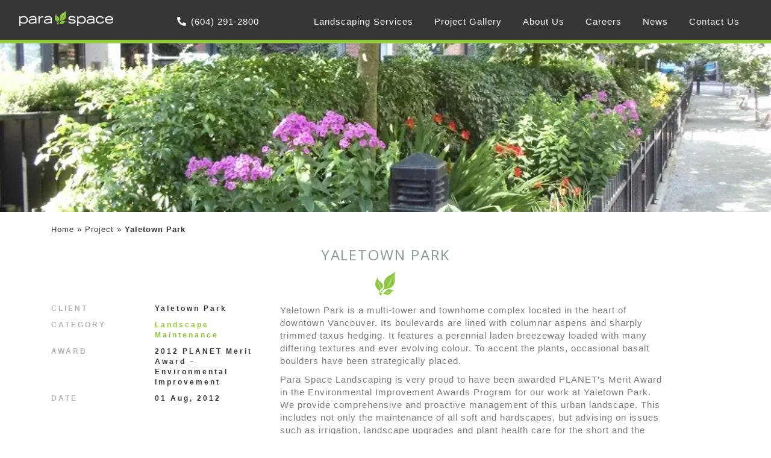

--- FILE ---
content_type: text/html; charset=UTF-8
request_url: https://www.paraspaceinc.com/project/yaletown-park
body_size: 20783
content:
<!doctype html><html lang="en-US" class="no-js">    <head> <script type="text/javascript">
/* <![CDATA[ */
var gform;gform||(document.addEventListener("gform_main_scripts_loaded",function(){gform.scriptsLoaded=!0}),document.addEventListener("gform/theme/scripts_loaded",function(){gform.themeScriptsLoaded=!0}),window.addEventListener("DOMContentLoaded",function(){gform.domLoaded=!0}),gform={domLoaded:!1,scriptsLoaded:!1,themeScriptsLoaded:!1,isFormEditor:()=>"function"==typeof InitializeEditor,callIfLoaded:function(o){return!(!gform.domLoaded||!gform.scriptsLoaded||!gform.themeScriptsLoaded&&!gform.isFormEditor()||(gform.isFormEditor()&&console.warn("The use of gform.initializeOnLoaded() is deprecated in the form editor context and will be removed in Gravity Forms 3.1."),o(),0))},initializeOnLoaded:function(o){gform.callIfLoaded(o)||(document.addEventListener("gform_main_scripts_loaded",()=>{gform.scriptsLoaded=!0,gform.callIfLoaded(o)}),document.addEventListener("gform/theme/scripts_loaded",()=>{gform.themeScriptsLoaded=!0,gform.callIfLoaded(o)}),window.addEventListener("DOMContentLoaded",()=>{gform.domLoaded=!0,gform.callIfLoaded(o)}))},hooks:{action:{},filter:{}},addAction:function(o,r,e,t){gform.addHook("action",o,r,e,t)},addFilter:function(o,r,e,t){gform.addHook("filter",o,r,e,t)},doAction:function(o){gform.doHook("action",o,arguments)},applyFilters:function(o){return gform.doHook("filter",o,arguments)},removeAction:function(o,r){gform.removeHook("action",o,r)},removeFilter:function(o,r,e){gform.removeHook("filter",o,r,e)},addHook:function(o,r,e,t,n){null==gform.hooks[o][r]&&(gform.hooks[o][r]=[]);var d=gform.hooks[o][r];null==n&&(n=r+"_"+d.length),gform.hooks[o][r].push({tag:n,callable:e,priority:t=null==t?10:t})},doHook:function(r,o,e){var t;if(e=Array.prototype.slice.call(e,1),null!=gform.hooks[r][o]&&((o=gform.hooks[r][o]).sort(function(o,r){return o.priority-r.priority}),o.forEach(function(o){"function"!=typeof(t=o.callable)&&(t=window[t]),"action"==r?t.apply(null,e):e[0]=t.apply(null,e)})),"filter"==r)return e[0]},removeHook:function(o,r,t,n){var e;null!=gform.hooks[o][r]&&(e=(e=gform.hooks[o][r]).filter(function(o,r,e){return!!(null!=n&&n!=o.tag||null!=t&&t!=o.priority)}),gform.hooks[o][r]=e)}});
/* ]]> */
</script>
        <meta charset="UTF-8">        <title>Yaletown Park | Para Space : Para Space</title>        <link href="https://www.paraspaceinc.com/wp-content/themes/paraspace/img/icons/favicon.ico" rel="shortcut icon">        <link href="https://www.paraspaceinc.com/wp-content/themes/paraspace/img/icons/touch.png" rel="apple-touch-icon-precomposed">        <meta http-equiv="X-UA-Compatible" content="IE=edge,chrome=1">        <meta id="myViewport" name="viewport" content="width=device-width, initial-scale=1, minimum-scale=1, maximum-scale=1">                <link href='https://fonts.googleapis.com/css?family=Open+Sans:400,700' rel='stylesheet' type='text/css'>        <link rel="stylesheet" href="https://use.fontawesome.com/releases/v5.15.1/css/all.css" integrity="sha384-vp86vTRFVJgpjF9jiIGPEEqYqlDwgyBgEF109VFjmqGmIY/Y4HV4d3Gp2irVfcrp" crossorigin="anonymous"><meta name='robots' content='index, follow, max-image-preview:large, max-snippet:-1, max-video-preview:-1' />

	<!-- This site is optimized with the Yoast SEO plugin v26.7 - https://yoast.com/wordpress/plugins/seo/ -->
	<meta name="description" content="Yaletown Park is a multi-tower and townhome complex located in the heart of downtown Vancouver for which Para Space Landscaping has been awarded PLANET&#039;s Merit Award." />
	<link rel="canonical" href="https://www.paraspaceinc.com/project/yaletown-park" />
	<meta property="og:locale" content="en_US" />
	<meta property="og:type" content="article" />
	<meta property="og:title" content="Yaletown Park | Para Space" />
	<meta property="og:description" content="Yaletown Park is a multi-tower and townhome complex located in the heart of downtown Vancouver for which Para Space Landscaping has been awarded PLANET&#039;s Merit Award." />
	<meta property="og:url" content="https://www.paraspaceinc.com/project/yaletown-park" />
	<meta property="og:site_name" content="Para Space" />
	<meta property="article:modified_time" content="2022-11-02T18:20:00+00:00" />
	<meta property="og:image" content="https://www.paraspaceinc.com/wp-content/uploads/2012/08/Project-34-background.webp" />
	<meta property="og:image:width" content="800" />
	<meta property="og:image:height" content="600" />
	<meta property="og:image:type" content="image/webp" />
	<meta name="twitter:card" content="summary_large_image" />
	<meta name="twitter:label1" content="Est. reading time" />
	<meta name="twitter:data1" content="1 minute" />
	<script type="application/ld+json" class="yoast-schema-graph">{"@context":"https://schema.org","@graph":[{"@type":"WebPage","@id":"https://www.paraspaceinc.com/project/yaletown-park","url":"https://www.paraspaceinc.com/project/yaletown-park","name":"Yaletown Park | Para Space","isPartOf":{"@id":"https://www.paraspaceinc.com/#website"},"primaryImageOfPage":{"@id":"https://www.paraspaceinc.com/project/yaletown-park#primaryimage"},"image":{"@id":"https://www.paraspaceinc.com/project/yaletown-park#primaryimage"},"thumbnailUrl":"https://www.paraspaceinc.com/wp-content/uploads/2012/08/Project-34-background.webp","datePublished":"2012-08-02T01:12:25+00:00","dateModified":"2022-11-02T18:20:00+00:00","description":"Yaletown Park is a multi-tower and townhome complex located in the heart of downtown Vancouver for which Para Space Landscaping has been awarded PLANET's Merit Award.","breadcrumb":{"@id":"https://www.paraspaceinc.com/project/yaletown-park#breadcrumb"},"inLanguage":"en-US","potentialAction":[{"@type":"ReadAction","target":["https://www.paraspaceinc.com/project/yaletown-park"]}]},{"@type":"ImageObject","inLanguage":"en-US","@id":"https://www.paraspaceinc.com/project/yaletown-park#primaryimage","url":"https://www.paraspaceinc.com/wp-content/uploads/2012/08/Project-34-background.webp","contentUrl":"https://www.paraspaceinc.com/wp-content/uploads/2012/08/Project-34-background.webp","width":800,"height":600,"caption":"Planted beds managed for Yaletown Park"},{"@type":"BreadcrumbList","@id":"https://www.paraspaceinc.com/project/yaletown-park#breadcrumb","itemListElement":[{"@type":"ListItem","position":1,"name":"Home","item":"https://www.paraspaceinc.com/"},{"@type":"ListItem","position":2,"name":"Projects","item":"https://www.paraspaceinc.com/project"},{"@type":"ListItem","position":3,"name":"Yaletown Park"}]},{"@type":"WebSite","@id":"https://www.paraspaceinc.com/#website","url":"https://www.paraspaceinc.com/","name":"Para Space","description":"Serving Metro Vancouver since 1979","potentialAction":[{"@type":"SearchAction","target":{"@type":"EntryPoint","urlTemplate":"https://www.paraspaceinc.com/?s={search_term_string}"},"query-input":{"@type":"PropertyValueSpecification","valueRequired":true,"valueName":"search_term_string"}}],"inLanguage":"en-US"}]}</script>
	<!-- / Yoast SEO plugin. -->


<link rel="alternate" title="oEmbed (JSON)" type="application/json+oembed" href="https://www.paraspaceinc.com/wp-json/oembed/1.0/embed?url=https%3A%2F%2Fwww.paraspaceinc.com%2Fproject%2Fyaletown-park" />
<link rel="alternate" title="oEmbed (XML)" type="text/xml+oembed" href="https://www.paraspaceinc.com/wp-json/oembed/1.0/embed?url=https%3A%2F%2Fwww.paraspaceinc.com%2Fproject%2Fyaletown-park&#038;format=xml" />
		<style>
			.lazyload,
			.lazyloading {
				max-width: 100%;
			}
		</style>
				<!-- This site uses the Google Analytics by MonsterInsights plugin v9.11.1 - Using Analytics tracking - https://www.monsterinsights.com/ -->
							<script src="//www.googletagmanager.com/gtag/js?id=G-BGDS6DYBG5"  data-cfasync="false" data-wpfc-render="false" type="text/javascript" async></script>
			<script data-cfasync="false" data-wpfc-render="false" type="text/javascript">
				var mi_version = '9.11.1';
				var mi_track_user = true;
				var mi_no_track_reason = '';
								var MonsterInsightsDefaultLocations = {"page_location":"https:\/\/www.paraspaceinc.com\/project\/yaletown-park\/"};
								if ( typeof MonsterInsightsPrivacyGuardFilter === 'function' ) {
					var MonsterInsightsLocations = (typeof MonsterInsightsExcludeQuery === 'object') ? MonsterInsightsPrivacyGuardFilter( MonsterInsightsExcludeQuery ) : MonsterInsightsPrivacyGuardFilter( MonsterInsightsDefaultLocations );
				} else {
					var MonsterInsightsLocations = (typeof MonsterInsightsExcludeQuery === 'object') ? MonsterInsightsExcludeQuery : MonsterInsightsDefaultLocations;
				}

								var disableStrs = [
										'ga-disable-G-BGDS6DYBG5',
									];

				/* Function to detect opted out users */
				function __gtagTrackerIsOptedOut() {
					for (var index = 0; index < disableStrs.length; index++) {
						if (document.cookie.indexOf(disableStrs[index] + '=true') > -1) {
							return true;
						}
					}

					return false;
				}

				/* Disable tracking if the opt-out cookie exists. */
				if (__gtagTrackerIsOptedOut()) {
					for (var index = 0; index < disableStrs.length; index++) {
						window[disableStrs[index]] = true;
					}
				}

				/* Opt-out function */
				function __gtagTrackerOptout() {
					for (var index = 0; index < disableStrs.length; index++) {
						document.cookie = disableStrs[index] + '=true; expires=Thu, 31 Dec 2099 23:59:59 UTC; path=/';
						window[disableStrs[index]] = true;
					}
				}

				if ('undefined' === typeof gaOptout) {
					function gaOptout() {
						__gtagTrackerOptout();
					}
				}
								window.dataLayer = window.dataLayer || [];

				window.MonsterInsightsDualTracker = {
					helpers: {},
					trackers: {},
				};
				if (mi_track_user) {
					function __gtagDataLayer() {
						dataLayer.push(arguments);
					}

					function __gtagTracker(type, name, parameters) {
						if (!parameters) {
							parameters = {};
						}

						if (parameters.send_to) {
							__gtagDataLayer.apply(null, arguments);
							return;
						}

						if (type === 'event') {
														parameters.send_to = monsterinsights_frontend.v4_id;
							var hookName = name;
							if (typeof parameters['event_category'] !== 'undefined') {
								hookName = parameters['event_category'] + ':' + name;
							}

							if (typeof MonsterInsightsDualTracker.trackers[hookName] !== 'undefined') {
								MonsterInsightsDualTracker.trackers[hookName](parameters);
							} else {
								__gtagDataLayer('event', name, parameters);
							}
							
						} else {
							__gtagDataLayer.apply(null, arguments);
						}
					}

					__gtagTracker('js', new Date());
					__gtagTracker('set', {
						'developer_id.dZGIzZG': true,
											});
					if ( MonsterInsightsLocations.page_location ) {
						__gtagTracker('set', MonsterInsightsLocations);
					}
										__gtagTracker('config', 'G-BGDS6DYBG5', {"forceSSL":"true","link_attribution":"true"} );
										window.gtag = __gtagTracker;										(function () {
						/* https://developers.google.com/analytics/devguides/collection/analyticsjs/ */
						/* ga and __gaTracker compatibility shim. */
						var noopfn = function () {
							return null;
						};
						var newtracker = function () {
							return new Tracker();
						};
						var Tracker = function () {
							return null;
						};
						var p = Tracker.prototype;
						p.get = noopfn;
						p.set = noopfn;
						p.send = function () {
							var args = Array.prototype.slice.call(arguments);
							args.unshift('send');
							__gaTracker.apply(null, args);
						};
						var __gaTracker = function () {
							var len = arguments.length;
							if (len === 0) {
								return;
							}
							var f = arguments[len - 1];
							if (typeof f !== 'object' || f === null || typeof f.hitCallback !== 'function') {
								if ('send' === arguments[0]) {
									var hitConverted, hitObject = false, action;
									if ('event' === arguments[1]) {
										if ('undefined' !== typeof arguments[3]) {
											hitObject = {
												'eventAction': arguments[3],
												'eventCategory': arguments[2],
												'eventLabel': arguments[4],
												'value': arguments[5] ? arguments[5] : 1,
											}
										}
									}
									if ('pageview' === arguments[1]) {
										if ('undefined' !== typeof arguments[2]) {
											hitObject = {
												'eventAction': 'page_view',
												'page_path': arguments[2],
											}
										}
									}
									if (typeof arguments[2] === 'object') {
										hitObject = arguments[2];
									}
									if (typeof arguments[5] === 'object') {
										Object.assign(hitObject, arguments[5]);
									}
									if ('undefined' !== typeof arguments[1].hitType) {
										hitObject = arguments[1];
										if ('pageview' === hitObject.hitType) {
											hitObject.eventAction = 'page_view';
										}
									}
									if (hitObject) {
										action = 'timing' === arguments[1].hitType ? 'timing_complete' : hitObject.eventAction;
										hitConverted = mapArgs(hitObject);
										__gtagTracker('event', action, hitConverted);
									}
								}
								return;
							}

							function mapArgs(args) {
								var arg, hit = {};
								var gaMap = {
									'eventCategory': 'event_category',
									'eventAction': 'event_action',
									'eventLabel': 'event_label',
									'eventValue': 'event_value',
									'nonInteraction': 'non_interaction',
									'timingCategory': 'event_category',
									'timingVar': 'name',
									'timingValue': 'value',
									'timingLabel': 'event_label',
									'page': 'page_path',
									'location': 'page_location',
									'title': 'page_title',
									'referrer' : 'page_referrer',
								};
								for (arg in args) {
																		if (!(!args.hasOwnProperty(arg) || !gaMap.hasOwnProperty(arg))) {
										hit[gaMap[arg]] = args[arg];
									} else {
										hit[arg] = args[arg];
									}
								}
								return hit;
							}

							try {
								f.hitCallback();
							} catch (ex) {
							}
						};
						__gaTracker.create = newtracker;
						__gaTracker.getByName = newtracker;
						__gaTracker.getAll = function () {
							return [];
						};
						__gaTracker.remove = noopfn;
						__gaTracker.loaded = true;
						window['__gaTracker'] = __gaTracker;
					})();
									} else {
										console.log("");
					(function () {
						function __gtagTracker() {
							return null;
						}

						window['__gtagTracker'] = __gtagTracker;
						window['gtag'] = __gtagTracker;
					})();
									}
			</script>
							<!-- / Google Analytics by MonsterInsights -->
		<style id='wp-img-auto-sizes-contain-inline-css' type='text/css'>
img:is([sizes=auto i],[sizes^="auto," i]){contain-intrinsic-size:3000px 1500px}
/*# sourceURL=wp-img-auto-sizes-contain-inline-css */
</style>
<link rel='stylesheet' id='wp-customer-reviews-3-frontend-css' href='https://www.paraspaceinc.com/wp-content/plugins/wp-customer-reviews/css/wp-customer-reviews.css?ver=3.7.7' media='all' />
<style id='wp-emoji-styles-inline-css' type='text/css'>

	img.wp-smiley, img.emoji {
		display: inline !important;
		border: none !important;
		box-shadow: none !important;
		height: 1em !important;
		width: 1em !important;
		margin: 0 0.07em !important;
		vertical-align: -0.1em !important;
		background: none !important;
		padding: 0 !important;
	}
/*# sourceURL=wp-emoji-styles-inline-css */
</style>
<style id='wp-block-library-inline-css' type='text/css'>
:root{--wp-block-synced-color:#7a00df;--wp-block-synced-color--rgb:122,0,223;--wp-bound-block-color:var(--wp-block-synced-color);--wp-editor-canvas-background:#ddd;--wp-admin-theme-color:#007cba;--wp-admin-theme-color--rgb:0,124,186;--wp-admin-theme-color-darker-10:#006ba1;--wp-admin-theme-color-darker-10--rgb:0,107,160.5;--wp-admin-theme-color-darker-20:#005a87;--wp-admin-theme-color-darker-20--rgb:0,90,135;--wp-admin-border-width-focus:2px}@media (min-resolution:192dpi){:root{--wp-admin-border-width-focus:1.5px}}.wp-element-button{cursor:pointer}:root .has-very-light-gray-background-color{background-color:#eee}:root .has-very-dark-gray-background-color{background-color:#313131}:root .has-very-light-gray-color{color:#eee}:root .has-very-dark-gray-color{color:#313131}:root .has-vivid-green-cyan-to-vivid-cyan-blue-gradient-background{background:linear-gradient(135deg,#00d084,#0693e3)}:root .has-purple-crush-gradient-background{background:linear-gradient(135deg,#34e2e4,#4721fb 50%,#ab1dfe)}:root .has-hazy-dawn-gradient-background{background:linear-gradient(135deg,#faaca8,#dad0ec)}:root .has-subdued-olive-gradient-background{background:linear-gradient(135deg,#fafae1,#67a671)}:root .has-atomic-cream-gradient-background{background:linear-gradient(135deg,#fdd79a,#004a59)}:root .has-nightshade-gradient-background{background:linear-gradient(135deg,#330968,#31cdcf)}:root .has-midnight-gradient-background{background:linear-gradient(135deg,#020381,#2874fc)}:root{--wp--preset--font-size--normal:16px;--wp--preset--font-size--huge:42px}.has-regular-font-size{font-size:1em}.has-larger-font-size{font-size:2.625em}.has-normal-font-size{font-size:var(--wp--preset--font-size--normal)}.has-huge-font-size{font-size:var(--wp--preset--font-size--huge)}.has-text-align-center{text-align:center}.has-text-align-left{text-align:left}.has-text-align-right{text-align:right}.has-fit-text{white-space:nowrap!important}#end-resizable-editor-section{display:none}.aligncenter{clear:both}.items-justified-left{justify-content:flex-start}.items-justified-center{justify-content:center}.items-justified-right{justify-content:flex-end}.items-justified-space-between{justify-content:space-between}.screen-reader-text{border:0;clip-path:inset(50%);height:1px;margin:-1px;overflow:hidden;padding:0;position:absolute;width:1px;word-wrap:normal!important}.screen-reader-text:focus{background-color:#ddd;clip-path:none;color:#444;display:block;font-size:1em;height:auto;left:5px;line-height:normal;padding:15px 23px 14px;text-decoration:none;top:5px;width:auto;z-index:100000}html :where(.has-border-color){border-style:solid}html :where([style*=border-top-color]){border-top-style:solid}html :where([style*=border-right-color]){border-right-style:solid}html :where([style*=border-bottom-color]){border-bottom-style:solid}html :where([style*=border-left-color]){border-left-style:solid}html :where([style*=border-width]){border-style:solid}html :where([style*=border-top-width]){border-top-style:solid}html :where([style*=border-right-width]){border-right-style:solid}html :where([style*=border-bottom-width]){border-bottom-style:solid}html :where([style*=border-left-width]){border-left-style:solid}html :where(img[class*=wp-image-]){height:auto;max-width:100%}:where(figure){margin:0 0 1em}html :where(.is-position-sticky){--wp-admin--admin-bar--position-offset:var(--wp-admin--admin-bar--height,0px)}@media screen and (max-width:600px){html :where(.is-position-sticky){--wp-admin--admin-bar--position-offset:0px}}

/*# sourceURL=wp-block-library-inline-css */
</style><style id='global-styles-inline-css' type='text/css'>
:root{--wp--preset--aspect-ratio--square: 1;--wp--preset--aspect-ratio--4-3: 4/3;--wp--preset--aspect-ratio--3-4: 3/4;--wp--preset--aspect-ratio--3-2: 3/2;--wp--preset--aspect-ratio--2-3: 2/3;--wp--preset--aspect-ratio--16-9: 16/9;--wp--preset--aspect-ratio--9-16: 9/16;--wp--preset--color--black: #000000;--wp--preset--color--cyan-bluish-gray: #abb8c3;--wp--preset--color--white: #ffffff;--wp--preset--color--pale-pink: #f78da7;--wp--preset--color--vivid-red: #cf2e2e;--wp--preset--color--luminous-vivid-orange: #ff6900;--wp--preset--color--luminous-vivid-amber: #fcb900;--wp--preset--color--light-green-cyan: #7bdcb5;--wp--preset--color--vivid-green-cyan: #00d084;--wp--preset--color--pale-cyan-blue: #8ed1fc;--wp--preset--color--vivid-cyan-blue: #0693e3;--wp--preset--color--vivid-purple: #9b51e0;--wp--preset--gradient--vivid-cyan-blue-to-vivid-purple: linear-gradient(135deg,rgb(6,147,227) 0%,rgb(155,81,224) 100%);--wp--preset--gradient--light-green-cyan-to-vivid-green-cyan: linear-gradient(135deg,rgb(122,220,180) 0%,rgb(0,208,130) 100%);--wp--preset--gradient--luminous-vivid-amber-to-luminous-vivid-orange: linear-gradient(135deg,rgb(252,185,0) 0%,rgb(255,105,0) 100%);--wp--preset--gradient--luminous-vivid-orange-to-vivid-red: linear-gradient(135deg,rgb(255,105,0) 0%,rgb(207,46,46) 100%);--wp--preset--gradient--very-light-gray-to-cyan-bluish-gray: linear-gradient(135deg,rgb(238,238,238) 0%,rgb(169,184,195) 100%);--wp--preset--gradient--cool-to-warm-spectrum: linear-gradient(135deg,rgb(74,234,220) 0%,rgb(151,120,209) 20%,rgb(207,42,186) 40%,rgb(238,44,130) 60%,rgb(251,105,98) 80%,rgb(254,248,76) 100%);--wp--preset--gradient--blush-light-purple: linear-gradient(135deg,rgb(255,206,236) 0%,rgb(152,150,240) 100%);--wp--preset--gradient--blush-bordeaux: linear-gradient(135deg,rgb(254,205,165) 0%,rgb(254,45,45) 50%,rgb(107,0,62) 100%);--wp--preset--gradient--luminous-dusk: linear-gradient(135deg,rgb(255,203,112) 0%,rgb(199,81,192) 50%,rgb(65,88,208) 100%);--wp--preset--gradient--pale-ocean: linear-gradient(135deg,rgb(255,245,203) 0%,rgb(182,227,212) 50%,rgb(51,167,181) 100%);--wp--preset--gradient--electric-grass: linear-gradient(135deg,rgb(202,248,128) 0%,rgb(113,206,126) 100%);--wp--preset--gradient--midnight: linear-gradient(135deg,rgb(2,3,129) 0%,rgb(40,116,252) 100%);--wp--preset--font-size--small: 13px;--wp--preset--font-size--medium: 20px;--wp--preset--font-size--large: 36px;--wp--preset--font-size--x-large: 42px;--wp--preset--spacing--20: 0.44rem;--wp--preset--spacing--30: 0.67rem;--wp--preset--spacing--40: 1rem;--wp--preset--spacing--50: 1.5rem;--wp--preset--spacing--60: 2.25rem;--wp--preset--spacing--70: 3.38rem;--wp--preset--spacing--80: 5.06rem;--wp--preset--shadow--natural: 6px 6px 9px rgba(0, 0, 0, 0.2);--wp--preset--shadow--deep: 12px 12px 50px rgba(0, 0, 0, 0.4);--wp--preset--shadow--sharp: 6px 6px 0px rgba(0, 0, 0, 0.2);--wp--preset--shadow--outlined: 6px 6px 0px -3px rgb(255, 255, 255), 6px 6px rgb(0, 0, 0);--wp--preset--shadow--crisp: 6px 6px 0px rgb(0, 0, 0);}:where(.is-layout-flex){gap: 0.5em;}:where(.is-layout-grid){gap: 0.5em;}body .is-layout-flex{display: flex;}.is-layout-flex{flex-wrap: wrap;align-items: center;}.is-layout-flex > :is(*, div){margin: 0;}body .is-layout-grid{display: grid;}.is-layout-grid > :is(*, div){margin: 0;}:where(.wp-block-columns.is-layout-flex){gap: 2em;}:where(.wp-block-columns.is-layout-grid){gap: 2em;}:where(.wp-block-post-template.is-layout-flex){gap: 1.25em;}:where(.wp-block-post-template.is-layout-grid){gap: 1.25em;}.has-black-color{color: var(--wp--preset--color--black) !important;}.has-cyan-bluish-gray-color{color: var(--wp--preset--color--cyan-bluish-gray) !important;}.has-white-color{color: var(--wp--preset--color--white) !important;}.has-pale-pink-color{color: var(--wp--preset--color--pale-pink) !important;}.has-vivid-red-color{color: var(--wp--preset--color--vivid-red) !important;}.has-luminous-vivid-orange-color{color: var(--wp--preset--color--luminous-vivid-orange) !important;}.has-luminous-vivid-amber-color{color: var(--wp--preset--color--luminous-vivid-amber) !important;}.has-light-green-cyan-color{color: var(--wp--preset--color--light-green-cyan) !important;}.has-vivid-green-cyan-color{color: var(--wp--preset--color--vivid-green-cyan) !important;}.has-pale-cyan-blue-color{color: var(--wp--preset--color--pale-cyan-blue) !important;}.has-vivid-cyan-blue-color{color: var(--wp--preset--color--vivid-cyan-blue) !important;}.has-vivid-purple-color{color: var(--wp--preset--color--vivid-purple) !important;}.has-black-background-color{background-color: var(--wp--preset--color--black) !important;}.has-cyan-bluish-gray-background-color{background-color: var(--wp--preset--color--cyan-bluish-gray) !important;}.has-white-background-color{background-color: var(--wp--preset--color--white) !important;}.has-pale-pink-background-color{background-color: var(--wp--preset--color--pale-pink) !important;}.has-vivid-red-background-color{background-color: var(--wp--preset--color--vivid-red) !important;}.has-luminous-vivid-orange-background-color{background-color: var(--wp--preset--color--luminous-vivid-orange) !important;}.has-luminous-vivid-amber-background-color{background-color: var(--wp--preset--color--luminous-vivid-amber) !important;}.has-light-green-cyan-background-color{background-color: var(--wp--preset--color--light-green-cyan) !important;}.has-vivid-green-cyan-background-color{background-color: var(--wp--preset--color--vivid-green-cyan) !important;}.has-pale-cyan-blue-background-color{background-color: var(--wp--preset--color--pale-cyan-blue) !important;}.has-vivid-cyan-blue-background-color{background-color: var(--wp--preset--color--vivid-cyan-blue) !important;}.has-vivid-purple-background-color{background-color: var(--wp--preset--color--vivid-purple) !important;}.has-black-border-color{border-color: var(--wp--preset--color--black) !important;}.has-cyan-bluish-gray-border-color{border-color: var(--wp--preset--color--cyan-bluish-gray) !important;}.has-white-border-color{border-color: var(--wp--preset--color--white) !important;}.has-pale-pink-border-color{border-color: var(--wp--preset--color--pale-pink) !important;}.has-vivid-red-border-color{border-color: var(--wp--preset--color--vivid-red) !important;}.has-luminous-vivid-orange-border-color{border-color: var(--wp--preset--color--luminous-vivid-orange) !important;}.has-luminous-vivid-amber-border-color{border-color: var(--wp--preset--color--luminous-vivid-amber) !important;}.has-light-green-cyan-border-color{border-color: var(--wp--preset--color--light-green-cyan) !important;}.has-vivid-green-cyan-border-color{border-color: var(--wp--preset--color--vivid-green-cyan) !important;}.has-pale-cyan-blue-border-color{border-color: var(--wp--preset--color--pale-cyan-blue) !important;}.has-vivid-cyan-blue-border-color{border-color: var(--wp--preset--color--vivid-cyan-blue) !important;}.has-vivid-purple-border-color{border-color: var(--wp--preset--color--vivid-purple) !important;}.has-vivid-cyan-blue-to-vivid-purple-gradient-background{background: var(--wp--preset--gradient--vivid-cyan-blue-to-vivid-purple) !important;}.has-light-green-cyan-to-vivid-green-cyan-gradient-background{background: var(--wp--preset--gradient--light-green-cyan-to-vivid-green-cyan) !important;}.has-luminous-vivid-amber-to-luminous-vivid-orange-gradient-background{background: var(--wp--preset--gradient--luminous-vivid-amber-to-luminous-vivid-orange) !important;}.has-luminous-vivid-orange-to-vivid-red-gradient-background{background: var(--wp--preset--gradient--luminous-vivid-orange-to-vivid-red) !important;}.has-very-light-gray-to-cyan-bluish-gray-gradient-background{background: var(--wp--preset--gradient--very-light-gray-to-cyan-bluish-gray) !important;}.has-cool-to-warm-spectrum-gradient-background{background: var(--wp--preset--gradient--cool-to-warm-spectrum) !important;}.has-blush-light-purple-gradient-background{background: var(--wp--preset--gradient--blush-light-purple) !important;}.has-blush-bordeaux-gradient-background{background: var(--wp--preset--gradient--blush-bordeaux) !important;}.has-luminous-dusk-gradient-background{background: var(--wp--preset--gradient--luminous-dusk) !important;}.has-pale-ocean-gradient-background{background: var(--wp--preset--gradient--pale-ocean) !important;}.has-electric-grass-gradient-background{background: var(--wp--preset--gradient--electric-grass) !important;}.has-midnight-gradient-background{background: var(--wp--preset--gradient--midnight) !important;}.has-small-font-size{font-size: var(--wp--preset--font-size--small) !important;}.has-medium-font-size{font-size: var(--wp--preset--font-size--medium) !important;}.has-large-font-size{font-size: var(--wp--preset--font-size--large) !important;}.has-x-large-font-size{font-size: var(--wp--preset--font-size--x-large) !important;}
/*# sourceURL=global-styles-inline-css */
</style>

<style id='classic-theme-styles-inline-css' type='text/css'>
/*! This file is auto-generated */
.wp-block-button__link{color:#fff;background-color:#32373c;border-radius:9999px;box-shadow:none;text-decoration:none;padding:calc(.667em + 2px) calc(1.333em + 2px);font-size:1.125em}.wp-block-file__button{background:#32373c;color:#fff;text-decoration:none}
/*# sourceURL=/wp-includes/css/classic-themes.min.css */
</style>
<link rel='stylesheet' id='normalize-css' href='https://www.paraspaceinc.com/wp-content/themes/paraspace/normalize.css?ver=1.0' media='all' />
<link rel='stylesheet' id='slicknav-css' href='https://www.paraspaceinc.com/wp-content/themes/paraspace/css/slicknav.css?ver=1.0' media='all' />
<link rel='stylesheet' id='mainstyles-css' href='https://www.paraspaceinc.com/wp-content/themes/paraspace/style.css?ver=1.0' media='all' />
<link rel='stylesheet' id='bootstrap-css' href='https://www.paraspaceinc.com/wp-content/themes/paraspace/css/bootstrap.css?ver=3.3.6' media='all' />
<link rel='stylesheet' id='custom-css' href='https://www.paraspaceinc.com/wp-content/themes/paraspace/css/custom.css?ver=1.0' media='all' />
<link rel='stylesheet' id='owl-carousel-css' href='https://www.paraspaceinc.com/wp-content/themes/paraspace/css/owl.carousel.min.css?ver=1.0' media='all' />
<!--n2css--><!--n2js--><script type="text/javascript" src="https://www.paraspaceinc.com/wp-includes/js/jquery/jquery.min.js?ver=3.7.1" id="jquery-core-js"></script>
<script type="text/javascript" src="https://www.paraspaceinc.com/wp-includes/js/jquery/jquery-migrate.min.js?ver=3.4.1" id="jquery-migrate-js"></script>
<script type="text/javascript" src="https://www.paraspaceinc.com/wp-content/themes/paraspace/js/jquery.slicknav.js?ver=1.0.0" id="slicknav-js"></script>
<script type="text/javascript" src="https://www.paraspaceinc.com/wp-content/themes/paraspace/js/scripts.js?ver=1.0.0" id="paraspacescripts-js"></script>
<script type="text/javascript" src="https://www.paraspaceinc.com/wp-content/themes/paraspace/js/jquery.carousel.js?ver=1.0.0" id="carousel-js"></script>
<script type="text/javascript" src="https://www.paraspaceinc.com/wp-content/plugins/wp-customer-reviews/js/wp-customer-reviews.js?ver=3.7.7" id="wp-customer-reviews-3-frontend-js"></script>
<script type="text/javascript" src="https://www.paraspaceinc.com/wp-content/plugins/google-analytics-for-wordpress/assets/js/frontend-gtag.min.js?ver=9.11.1" id="monsterinsights-frontend-script-js" async="async" data-wp-strategy="async"></script>
<script data-cfasync="false" data-wpfc-render="false" type="text/javascript" id='monsterinsights-frontend-script-js-extra'>/* <![CDATA[ */
var monsterinsights_frontend = {"js_events_tracking":"true","download_extensions":"doc,pdf,ppt,zip,xls,docx,pptx,xlsx","inbound_paths":"[{\"path\":\"\\\/go\\\/\",\"label\":\"affiliate\"},{\"path\":\"\\\/recommend\\\/\",\"label\":\"affiliate\"}]","home_url":"https:\/\/www.paraspaceinc.com","hash_tracking":"false","v4_id":"G-BGDS6DYBG5"};/* ]]> */
</script>
<link rel="https://api.w.org/" href="https://www.paraspaceinc.com/wp-json/" />		<script>
			document.documentElement.className = document.documentElement.className.replace('no-js', 'js');
		</script>
				<style>
			.no-js img.lazyload {
				display: none;
			}

			figure.wp-block-image img.lazyloading {
				min-width: 150px;
			}

			.lazyload,
			.lazyloading {
				--smush-placeholder-width: 100px;
				--smush-placeholder-aspect-ratio: 1/1;
				width: var(--smush-image-width, var(--smush-placeholder-width)) !important;
				aspect-ratio: var(--smush-image-aspect-ratio, var(--smush-placeholder-aspect-ratio)) !important;
			}

						.lazyload, .lazyloading {
				opacity: 0;
			}

			.lazyloaded {
				opacity: 1;
				transition: opacity 500ms;
				transition-delay: 0ms;
			}

					</style>
		<HTML>
<HEAD>
<!-- anti-flicker snippet (recommended)  -->
<style>.async-hide { opacity: 0 !important} </style>
<script>(function(a,s,y,n,c,h,i,d,e){s.className+=' '+y;h.start=1*new Date;
h.end=i=function(){s.className=s.className.replace(RegExp(' ?'+y),'')};
(a[n]=a[n]||[]).hide=h;setTimeout(function(){i();h.end=null},c);h.timeout=c;
})(window,document.documentElement,'async-hide','dataLayer',4000,
{'GTM-MJ5HM8H':true});</script>
<!-- Google Tag Manager -->
<script>(function(w,d,s,l,i){w[l]=w[l]||[];w[l].push({'gtm.start':
new Date().getTime(),event:'gtm.js'});var f=d.getElementsByTagName(s)[0],
j=d.createElement(s),dl=l!='dataLayer'?'&l='+l:'';j.async=true;j.src=
'https://www.googletagmanager.com/gtm.js?id='+i+dl;f.parentNode.insertBefore(j,f);
})(window,document,'script','dataLayer','GTM-MJ5HM8H');</script>
<!-- End Google Tag Manager --><link rel="icon" href="https://www.paraspaceinc.com/wp-content/uploads/2022/12/cropped-Site-Icon-1-32x32.png" sizes="32x32" />
<link rel="icon" href="https://www.paraspaceinc.com/wp-content/uploads/2022/12/cropped-Site-Icon-1-192x192.png" sizes="192x192" />
<link rel="apple-touch-icon" href="https://www.paraspaceinc.com/wp-content/uploads/2022/12/cropped-Site-Icon-1-180x180.png" />
<meta name="msapplication-TileImage" content="https://www.paraspaceinc.com/wp-content/uploads/2022/12/cropped-Site-Icon-1-270x270.png" />
		<style type="text/css" id="wp-custom-css">
			img { max-width:100% !important; height:auto !important;}





		</style>
		<script>  (function(i,s,o,g,r,a,m){i['GoogleAnalyticsObject']=r;i[r]=i[r]||function(){  (i[r].q=i[r].q||[]).push(arguments)},i[r].l=1*new Date();a=s.createElement(o),  m=s.getElementsByTagName(o)[0];a.async=1;a.src=g;m.parentNode.insertBefore(a,m)  })(window,document,'script','https://www.google-analytics.com/analytics.js','ga');  ga('create', 'UA-21969601-1', 'auto');  ga('send', 'pageview');</script>    <link rel='stylesheet' id='flexslider_css-css' href='https://www.paraspaceinc.com/wp-content/themes/paraspace/css/flexslider.2.5.css?ver=6.9' media='all' />
<link rel='stylesheet' id='gform_basic-css' href='https://www.paraspaceinc.com/wp-content/plugins/gravityforms/assets/css/dist/basic.min.css?ver=2.9.25' media='all' />
<link rel='stylesheet' id='gform_theme_components-css' href='https://www.paraspaceinc.com/wp-content/plugins/gravityforms/assets/css/dist/theme-components.min.css?ver=2.9.25' media='all' />
<link rel='stylesheet' id='gform_theme-css' href='https://www.paraspaceinc.com/wp-content/plugins/gravityforms/assets/css/dist/theme.min.css?ver=2.9.25' media='all' />
</head>    <body class="wp-singular project-template-default single single-project postid-6134 wp-theme-paraspace metaslider-plugin yaletown-park">
<!-- Google Tag Manager (noscript) -->
<noscript><iframe src="https://www.googletagmanager.com/ns.html?id=GTM-MJ5HM8H"
height="0" width="0" style="display:none;visibility:hidden"></iframe></noscript>
<!-- End Google Tag Manager (noscript) -->        <!-- wrapper -->        <div class="wrapper container-fluid">            <!-- header -->            <header class="container-fluid header content-wraper" role="banner"><!--                -->                    <div class="header-inner-wrapper"><!--                -->                <!-- logo -->                <div class="logo">                    <a href="https://www.paraspaceinc.com">                        <img data-src="https://www.paraspaceinc.com/wp-content/themes/paraspace/img/logo.png" alt="Logo" class="logo-img lazyload" src="[data-uri]" style="--smush-placeholder-width: 156px; --smush-placeholder-aspect-ratio: 156/25;">                    </a>                </div>                <!-- /logo -->                <!-- phone number -->                <a class="phone-number" href="tel:(604) 291-2800"><i class="fas fa-phone-alt"></i>(604) 291-2800</a>                <!-- /phone number -->                <!-- nav -->                <nav class="nav top-menu" role="navigation">                    <ul><li id="menu-item-6312" class="menu-item menu-item-type-custom menu-item-object-custom menu-item-has-children menu-item-6312"><a href="#">Landscaping Services</a>
<ul class="sub-menu">
	<li id="menu-item-5963" class="menu-item menu-item-type-post_type menu-item-object-page menu-item-5963"><a href="https://www.paraspaceinc.com/landscaping-services/landscape-maintenance">Landscape Maintenance</a></li>
	<li id="menu-item-21889" class="menu-item menu-item-type-post_type menu-item-object-page menu-item-21889"><a href="https://www.paraspaceinc.com/maintenance-improvements">Maintenance Improvements</a></li>
	<li id="menu-item-5961" class="menu-item menu-item-type-post_type menu-item-object-page menu-item-5961"><a href="https://www.paraspaceinc.com/landscaping-services/landscape-installation-design">Landscape Design &#038; Installation</a></li>
	<li id="menu-item-5962" class="menu-item menu-item-type-post_type menu-item-object-page menu-item-5962"><a href="https://www.paraspaceinc.com/landscaping-services/landscape-irrigation">Irrigation System Management</a></li>
	<li id="menu-item-5964" class="menu-item menu-item-type-post_type menu-item-object-page menu-item-5964"><a href="https://www.paraspaceinc.com/landscaping-services/plant-health-care">Plant Health Care</a></li>
</ul>
</li>
<li id="menu-item-5972" class="menu-item menu-item-type-post_type menu-item-object-page menu-item-5972"><a href="https://www.paraspaceinc.com/project-gallery">Project Gallery</a></li>
<li id="menu-item-7098" class="menu-item menu-item-type-custom menu-item-object-custom menu-item-has-children menu-item-7098"><a href="#">About Us</a>
<ul class="sub-menu">
	<li id="menu-item-5967" class="menu-item menu-item-type-post_type menu-item-object-page menu-item-5967"><a href="https://www.paraspaceinc.com/high-quality-landscape-services/who-we-are-landscape-maintenance">Who We Are</a></li>
	<li id="menu-item-5969" class="menu-item menu-item-type-post_type menu-item-object-page menu-item-5969"><a href="https://www.paraspaceinc.com/high-quality-landscape-services/environmental-impact">Environmental Impact</a></li>
	<li id="menu-item-5971" class="menu-item menu-item-type-post_type menu-item-object-page menu-item-5971"><a href="https://www.paraspaceinc.com/high-quality-landscape-services/safe-working-conditions">Safety</a></li>
	<li id="menu-item-5970" class="menu-item menu-item-type-post_type menu-item-object-page menu-item-5970"><a href="https://www.paraspaceinc.com/high-quality-landscape-services/most-accredited-staff-of-any-landscpe-company">Our Team</a></li>
	<li id="menu-item-8661" class="menu-item menu-item-type-post_type menu-item-object-page menu-item-8661"><a href="https://www.paraspaceinc.com/high-quality-landscape-services/award-winning-landscaping">Award Winning</a></li>
	<li id="menu-item-13277" class="menu-item menu-item-type-post_type menu-item-object-page menu-item-13277"><a href="https://www.paraspaceinc.com/high-quality-landscape-services/community-outreach">Community Outreach</a></li>
	<li id="menu-item-5968" class="menu-item menu-item-type-post_type menu-item-object-page menu-item-5968"><a href="https://www.paraspaceinc.com/high-quality-landscape-services/customer-reviews">Customer Reviews</a></li>
</ul>
</li>
<li id="menu-item-9709" class="menu-item menu-item-type-post_type menu-item-object-page menu-item-9709"><a href="https://www.paraspaceinc.com/careers">Careers</a></li>
<li id="menu-item-18514" class="menu-item menu-item-type-post_type menu-item-object-page menu-item-has-children menu-item-18514"><a href="https://www.paraspaceinc.com/news">News</a>
<ul class="sub-menu">
	<li id="menu-item-16095" class="menu-item menu-item-type-custom menu-item-object-custom menu-item-16095"><a href="https://www.paraspaceinc.com/latest-news">Latest News</a></li>
	<li id="menu-item-15256" class="menu-item menu-item-type-custom menu-item-object-custom menu-item-15256"><a href="https://www.paraspaceinc.com/blog">Blog</a></li>
</ul>
</li>
<li id="menu-item-5974" class="menu-item menu-item-type-post_type menu-item-object-page menu-item-5974"><a href="https://www.paraspaceinc.com/contact-us">Contact Us</a></li>
</ul>                </nav>                <!-- /nav -->                <div  id="mobile-menu"></div><!--                -->                    </div><!--                -->            </header>            <!-- /header -->
      

<section class="top-banner lazyload" style="background:inherit" data-bg="url(&#039;https://www.paraspaceinc.com/wp-content/uploads/2012/08/Project-34-background.webp&#039;)">

</section>

    
    

    <!-- section original-->

    <section class="container">

        <div class="breadcrumbs container"><a href="https://www.paraspaceinc.com">Home</a> &raquo; <a href="https://www.paraspaceinc.com/project/">Project</a> &raquo; <span class="current">Yaletown Park</span></div>

        <h1>Yaletown Park</h1>





    <section class="col-md-4 project-info">

        
            <div class="row-project">

                <div class="info-label">CLIENT</div>

                <div class="value">Yaletown Park</div>

                <div class="clear"></div>

            </div>

            <div  class="row-project"> 

                <div class="info-label">Category</div>

                <div class="value">

                
                   <a href="https://www.paraspaceinc.com/project-category/landscape-maintenance">Landscape Maintenance</a><br>

                
                </div>

                <div class="clear"></div>

            </div>

            <div  class="row-project"> 

                <div class="info-label">AWARD</div>

                <div class="value">2012 PLANET Merit Award – Environmental Improvement</div>

                <div class="clear"></div>

            </div>

            <div  class="row-project"> 

                <div class="info-label">DATE</div>
				
				<div class="value"><p>01 Aug, 2012</p></div>

                <div class="clear"></div>

            </div>            

    </section>



                <section class="col-md-7 project-content">



                    <!-- article -->

                    <article id="post-6134" class="post-6134 project type-project status-publish has-post-thumbnail hentry project_category-landscape-maintenance">



                        <p>Yaletown Park is a multi-tower and townhome complex located in the heart of downtown Vancouver. Its boulevards are lined with columnar aspens and sharply trimmed taxus hedging. It features a perennial laden breezeway loaded with many differing textures and ever evolving colour. To accent the plants, occasional basalt boulders have been strategically placed.</p>
<p>Para Space Landscaping is very proud to have been awarded PLANET&#8217;s Merit Award in the Environmental Improvement Awards Program for our work at Yaletown Park. We provide comprehensive and proactive management of this urban landscape. This includes not only the maintenance of all soft and hardscapes, but advising on issues such as irrigation, landscape upgrades and plant health care for the short and the long term interest of the ownership.</p>



                        


                        <br class="clear">



                    </article>

                    <!-- /article -->



                


            
        </section>

        <div class="clear"></div>

        <div class="project-gallery">

        <div  id="project-gallery-slider" class="flexslider"><ul class="slides"><li style="background-image:inherit;"  data-bg-image="url(&#039;https://www.paraspaceinc.com/wp-content/uploads/2010/07/01-Yaletown-Park.jpg&#039;)" class="lazyload"><img data-src="https://www.paraspaceinc.com/wp-content/uploads/2010/07/01-Yaletown-Park.jpg" style="--smush-placeholder-width: 600px; --smush-placeholder-aspect-ratio: 600/800;display:none;" src="[data-uri]" class="lazyload"></li>
<li style="background-image:inherit;"  data-bg-image="url(&#039;https://www.paraspaceinc.com/wp-content/uploads/2012/10/11-Yaletown-Park.jpg&#039;)" class="lazyload"><img data-src="https://www.paraspaceinc.com/wp-content/uploads/2012/10/11-Yaletown-Park.jpg" style="--smush-placeholder-width: 600px; --smush-placeholder-aspect-ratio: 600/800;display:none;" src="[data-uri]" class="lazyload"></li>
<li style="background-image:inherit;"  data-bg-image="url(&#039;https://www.paraspaceinc.com/wp-content/uploads/2012/10/10-Yaletown-Park.jpg&#039;)" class="lazyload"><img data-src="https://www.paraspaceinc.com/wp-content/uploads/2012/10/10-Yaletown-Park.jpg" style="--smush-placeholder-width: 800px; --smush-placeholder-aspect-ratio: 800/600;display:none;" src="[data-uri]" class="lazyload"></li>
<li style="background-image:inherit;"  data-bg-image="url(&#039;https://www.paraspaceinc.com/wp-content/uploads/2012/10/09-Yaletown-Park.jpg&#039;)" class="lazyload"><img data-src="https://www.paraspaceinc.com/wp-content/uploads/2012/10/09-Yaletown-Park.jpg" style="--smush-placeholder-width: 600px; --smush-placeholder-aspect-ratio: 600/782;display:none;" src="[data-uri]" class="lazyload"></li>
<li style="background-image:inherit;"  data-bg-image="url(&#039;https://www.paraspaceinc.com/wp-content/uploads/2012/10/08-Yaletown-Park.jpg&#039;)" class="lazyload"><img data-src="https://www.paraspaceinc.com/wp-content/uploads/2012/10/08-Yaletown-Park.jpg" style="--smush-placeholder-width: 800px; --smush-placeholder-aspect-ratio: 800/600;display:none;" src="[data-uri]" class="lazyload"></li>
<li style="background-image:inherit;"  data-bg-image="url(&#039;https://www.paraspaceinc.com/wp-content/uploads/2012/10/05-Yaletown-Park.jpg&#039;)" class="lazyload"><img data-src="https://www.paraspaceinc.com/wp-content/uploads/2012/10/05-Yaletown-Park.jpg" style="--smush-placeholder-width: 800px; --smush-placeholder-aspect-ratio: 800/600;display:none;" src="[data-uri]" class="lazyload"></li>
<li style="background-image:inherit;"  data-bg-image="url(&#039;https://www.paraspaceinc.com/wp-content/uploads/2012/10/03-Yaletown-Park.jpg&#039;)" class="lazyload"><img data-src="https://www.paraspaceinc.com/wp-content/uploads/2012/10/03-Yaletown-Park.jpg" style="--smush-placeholder-width: 800px; --smush-placeholder-aspect-ratio: 800/600;display:none;" src="[data-uri]" class="lazyload"></li>
<li style="background-image:inherit;"  data-bg-image="url(&#039;https://www.paraspaceinc.com/wp-content/uploads/2012/10/02-Yaletown-Park.jpg&#039;)" class="lazyload"><img data-src="https://www.paraspaceinc.com/wp-content/uploads/2012/10/02-Yaletown-Park.jpg" style="--smush-placeholder-width: 600px; --smush-placeholder-aspect-ratio: 600/800;display:none;" src="[data-uri]" class="lazyload"></li></ul></div><div id="project-gallery-carousel" class="flexslider"><ul class="slides"><li style="background-image:inherit;"  data-bg-image="url(&#039;https://www.paraspaceinc.com/wp-content/uploads/2010/07/01-Yaletown-Park.jpg&#039;)" class="lazyload"><img data-src="https://www.paraspaceinc.com/wp-content/uploads/2010/07/01-Yaletown-Park.jpg" style="--smush-placeholder-width: 600px; --smush-placeholder-aspect-ratio: 600/800;display:none;" src="[data-uri]" class="lazyload"></li>
<li style="background-image:inherit;"  data-bg-image="url(&#039;https://www.paraspaceinc.com/wp-content/uploads/2012/10/11-Yaletown-Park.jpg&#039;)" class="lazyload"><img data-src="https://www.paraspaceinc.com/wp-content/uploads/2012/10/11-Yaletown-Park.jpg" style="--smush-placeholder-width: 600px; --smush-placeholder-aspect-ratio: 600/800;display:none;" src="[data-uri]" class="lazyload"></li>
<li style="background-image:inherit;"  data-bg-image="url(&#039;https://www.paraspaceinc.com/wp-content/uploads/2012/10/10-Yaletown-Park.jpg&#039;)" class="lazyload"><img data-src="https://www.paraspaceinc.com/wp-content/uploads/2012/10/10-Yaletown-Park.jpg" style="--smush-placeholder-width: 800px; --smush-placeholder-aspect-ratio: 800/600;display:none;" src="[data-uri]" class="lazyload"></li>
<li style="background-image:inherit;"  data-bg-image="url(&#039;https://www.paraspaceinc.com/wp-content/uploads/2012/10/09-Yaletown-Park.jpg&#039;)" class="lazyload"><img data-src="https://www.paraspaceinc.com/wp-content/uploads/2012/10/09-Yaletown-Park.jpg" style="--smush-placeholder-width: 600px; --smush-placeholder-aspect-ratio: 600/782;display:none;" src="[data-uri]" class="lazyload"></li>
<li style="background-image:inherit;"  data-bg-image="url(&#039;https://www.paraspaceinc.com/wp-content/uploads/2012/10/08-Yaletown-Park.jpg&#039;)" class="lazyload"><img data-src="https://www.paraspaceinc.com/wp-content/uploads/2012/10/08-Yaletown-Park.jpg" style="--smush-placeholder-width: 800px; --smush-placeholder-aspect-ratio: 800/600;display:none;" src="[data-uri]" class="lazyload"></li>
<li style="background-image:inherit;"  data-bg-image="url(&#039;https://www.paraspaceinc.com/wp-content/uploads/2012/10/05-Yaletown-Park.jpg&#039;)" class="lazyload"><img data-src="https://www.paraspaceinc.com/wp-content/uploads/2012/10/05-Yaletown-Park.jpg" style="--smush-placeholder-width: 800px; --smush-placeholder-aspect-ratio: 800/600;display:none;" src="[data-uri]" class="lazyload"></li>
<li style="background-image:inherit;"  data-bg-image="url(&#039;https://www.paraspaceinc.com/wp-content/uploads/2012/10/03-Yaletown-Park.jpg&#039;)" class="lazyload"><img data-src="https://www.paraspaceinc.com/wp-content/uploads/2012/10/03-Yaletown-Park.jpg" style="--smush-placeholder-width: 800px; --smush-placeholder-aspect-ratio: 800/600;display:none;" src="[data-uri]" class="lazyload"></li>
<li style="background-image:inherit;"  data-bg-image="url(&#039;https://www.paraspaceinc.com/wp-content/uploads/2012/10/02-Yaletown-Park.jpg&#039;)" class="lazyload"><img data-src="https://www.paraspaceinc.com/wp-content/uploads/2012/10/02-Yaletown-Park.jpg" style="--smush-placeholder-width: 600px; --smush-placeholder-aspect-ratio: 600/800;display:none;" src="[data-uri]" class="lazyload"></li></ul></div>
        </div>

    

        <div class="clear"></div>

        <div class="frame-wrapper project-navigation">

            <div class="arrow-nav left">

                <a href="https://www.paraspaceinc.com/project/the-rise" rel="prev">PREV<p class="project-name">The Rise</p></a>
            </div>

            <div class="arrow-nav center"><a href="/project-gallery">All works</a></div>

            <div class="arrow-nav right">

               <a href="https://www.paraspaceinc.com/project/aquarius" rel="next">NEXT<p class="project-name">Aquarius</p></a>
            </div>

            <div class="clear"></div>

        </div>

    </section>

    


<!-- footer -->
<footer class="footer" role="contentinfo">

    <div class="footer-content">
        <section class="footer-contact-form">
        <!--  contact-form -->
        <section id="text-4" class="contact-section footer-section container"><div class="section-wraper"><h2>Getting in Touch</h2>			<div class="textwidget"><h3 style="text-align: center;">We are responsive to customer needs through hard work, consistency, innovation, and proactive communication.</h3>

                <div class='gf_browser_chrome gform_wrapper gravity-theme gform-theme--no-framework contact-us_wrapper' data-form-theme='gravity-theme' data-form-index='0' id='gform_wrapper_1' ><div id='gf_1' class='gform_anchor' tabindex='-1'></div>
                        <div class='gform_heading'>
							<p class='gform_required_legend'>&quot;<span class="gfield_required gfield_required_asterisk">*</span>&quot; indicates required fields</p>
                        </div><form method='post' enctype='multipart/form-data' target='gform_ajax_frame_1' id='gform_1' class='contact-us' action='/project/yaletown-park#gf_1' data-formid='1' novalidate>
                        <div class='gform-body gform_body'><div id='gform_fields_1' class='gform_fields top_label form_sublabel_below description_below validation_below'><div id="field_1_23" class="gfield gfield--type-honeypot gform_validation_container field_sublabel_below gfield--has-description field_description_below field_validation_below gfield_visibility_visible"  ><label class='gfield_label gform-field-label' for='input_1_23'>Company</label><div class='ginput_container'><input name='input_23' id='input_1_23' type='text' value='' autocomplete='new-password'/></div><div class='gfield_description' id='gfield_description_1_23'>This field is for validation purposes and should be left unchanged.</div></div><div id="field_1_1" class="gfield gfield--type-text gfield--input-type-text gfield_contains_required field_sublabel_below gfield--no-description field_description_below field_validation_below gfield_visibility_visible"  ><label class='gfield_label gform-field-label' for='input_1_1'>First Name<span class="gfield_required"><span class="gfield_required gfield_required_asterisk">*</span></span></label><div class='ginput_container ginput_container_text'><input name='input_1' id='input_1_1' type='text' value='' class='small'   tabindex='49' placeholder='First Name' aria-required="true" aria-invalid="false"   /></div></div><div id="field_1_2" class="gfield gfield--type-text gfield--input-type-text gfield_contains_required field_sublabel_below gfield--no-description field_description_below field_validation_below gfield_visibility_visible"  ><label class='gfield_label gform-field-label' for='input_1_2'>Last Name<span class="gfield_required"><span class="gfield_required gfield_required_asterisk">*</span></span></label><div class='ginput_container ginput_container_text'><input name='input_2' id='input_1_2' type='text' value='' class='small'   tabindex='50' placeholder='Last Name' aria-required="true" aria-invalid="false"   /></div></div><div id="field_1_3" class="gfield gfield--type-email gfield--input-type-email gfield_contains_required field_sublabel_below gfield--no-description field_description_below field_validation_below gfield_visibility_visible"  ><label class='gfield_label gform-field-label' for='input_1_3'>Email<span class="gfield_required"><span class="gfield_required gfield_required_asterisk">*</span></span></label><div class='ginput_container ginput_container_email'>
                            <input name='input_3' id='input_1_3' type='email' value='' class='small' tabindex='51'  placeholder='Email' aria-required="true" aria-invalid="false"  />
                        </div></div><div id="field_1_4" class="gfield gfield--type-phone gfield--input-type-phone gfield_contains_required field_sublabel_below gfield--no-description field_description_below field_validation_below gfield_visibility_visible"  ><label class='gfield_label gform-field-label' for='input_1_4'>Phone<span class="gfield_required"><span class="gfield_required gfield_required_asterisk">*</span></span></label><div class='ginput_container ginput_container_phone'><input name='input_4' id='input_1_4' type='tel' value='' class='small' tabindex='52' placeholder='Phone' aria-required="true" aria-invalid="false"   /></div></div><fieldset id="field_1_10" class="gfield gfield--type-address gfield--input-type-address gfield_contains_required field_sublabel_below gfield--no-description field_description_below field_validation_below gfield_visibility_visible"  ><legend class='gfield_label gform-field-label gfield_label_before_complex' >Address<span class="gfield_required"><span class="gfield_required gfield_required_asterisk">*</span></span></legend>    
                    <div class='ginput_complex ginput_container has_street has_street2 has_city has_state has_zip ginput_container_address gform-grid-row' id='input_1_10' >
                         <span class='ginput_full address_line_1 ginput_address_line_1 gform-grid-col' id='input_1_10_1_container' >
                                        <input type='text' name='input_10.1' id='input_1_10_1' value='' tabindex='53'   aria-required='true'    />
                                        <label for='input_1_10_1' id='input_1_10_1_label' class='gform-field-label gform-field-label--type-sub '>Street Address</label>
                                    </span><span class='ginput_full address_line_2 ginput_address_line_2 gform-grid-col' id='input_1_10_2_container' >
                                        <input type='text' name='input_10.2' id='input_1_10_2' value='' tabindex='54'    aria-required='false'   />
                                        <label for='input_1_10_2' id='input_1_10_2_label' class='gform-field-label gform-field-label--type-sub '>Address Line 2</label>
                                    </span><span class='ginput_left address_city ginput_address_city gform-grid-col' id='input_1_10_3_container' >
                                    <input type='text' name='input_10.3' id='input_1_10_3' value='' tabindex='55'   aria-required='true'    />
                                    <label for='input_1_10_3' id='input_1_10_3_label' class='gform-field-label gform-field-label--type-sub '>City</label>
                                 </span><span class='ginput_right address_state ginput_address_state gform-grid-col' id='input_1_10_4_container' >
                                        <select name='input_10.4' id='input_1_10_4' tabindex='56'    aria-required='true'    ><option value='' ></option><option value='Alberta' >Alberta</option><option value='British Columbia' selected='selected'>British Columbia</option><option value='Manitoba' >Manitoba</option><option value='New Brunswick' >New Brunswick</option><option value='Newfoundland and Labrador' >Newfoundland and Labrador</option><option value='Northwest Territories' >Northwest Territories</option><option value='Nova Scotia' >Nova Scotia</option><option value='Nunavut' >Nunavut</option><option value='Ontario' >Ontario</option><option value='Prince Edward Island' >Prince Edward Island</option><option value='Quebec' >Quebec</option><option value='Saskatchewan' >Saskatchewan</option><option value='Yukon' >Yukon</option></select>
                                        <label for='input_1_10_4' id='input_1_10_4_label' class='gform-field-label gform-field-label--type-sub '>Province</label>
                                      </span><span class='ginput_left address_zip ginput_address_zip gform-grid-col' id='input_1_10_5_container' >
                                    <input type='text' name='input_10.5' id='input_1_10_5' value='' tabindex='58'   aria-required='true'    />
                                    <label for='input_1_10_5' id='input_1_10_5_label' class='gform-field-label gform-field-label--type-sub '>Postal Code</label>
                                </span><input type='hidden' class='gform_hidden' name='input_10.6' id='input_1_10_6' value='Canada' />
                    <div class='gf_clear gf_clear_complex'></div>
                </div></fieldset><div id="field_1_21" class="gfield gfield--type-text gfield--input-type-text gfield--width-full field_sublabel_below gfield--has-description field_description_above field_validation_below gfield_visibility_visible"  ><label class='gfield_label gform-field-label' for='input_1_21'>Onsite Contact (if applicable)</label><div class='gfield_description' id='gfield_description_1_21'>Onsite Contact (if applicable)</div><div class='ginput_container ginput_container_text'><input name='input_21' id='input_1_21' type='text' value='' class='large'  aria-describedby="gfield_description_1_21" tabindex='59'   aria-invalid="false"   /></div></div><div id="field_1_18" class="gfield gfield--type-select gfield--input-type-select gfield--width-full gfield_contains_required field_sublabel_below gfield--has-description field_description_above field_validation_below gfield_visibility_visible"  ><label class='gfield_label gform-field-label' for='input_1_18'>What service are you looking for?<span class="gfield_required"><span class="gfield_required gfield_required_asterisk">*</span></span></label><div class='gfield_description' id='gfield_description_1_18'>What service are you looking for?</div><div class='ginput_container ginput_container_select'><select name='input_18' id='input_1_18' class='large gfield_select' tabindex='60' aria-describedby="gfield_description_1_18"  aria-required="true" aria-invalid="false" ><option value='Select One' >Select One</option><option value='Maintenance' >Maintenance</option><option value='Landscape Installation or Upgrade' >Landscape Installation or Upgrade</option><option value='Plant Health Care (pest management)' >Plant Health Care (pest management)</option><option value='Irrigation' >Irrigation</option></select></div></div><div id="field_1_19" class="gfield gfield--type-select gfield--input-type-select gfield--width-full field_sublabel_below gfield--has-description field_description_above field_validation_below gfield_visibility_visible"  ><label class='gfield_label gform-field-label' for='input_1_19'>Select Maintenance Type</label><div class='gfield_description' id='gfield_description_1_19'>Select Maintenance Type</div><div class='ginput_container ginput_container_select'><select name='input_19' id='input_1_19' class='large gfield_select' tabindex='61' aria-describedby="gfield_description_1_19"   aria-invalid="false" ><option value='Select One' >Select One</option><option value='Clean Up' >Clean Up</option><option value='Pruning' >Pruning</option><option value='Arboriculture (tree assessments)' >Arboriculture (tree assessments)</option><option value='Other' >Other</option></select></div></div><div id="field_1_20" class="gfield gfield--type-select gfield--input-type-select gfield--width-full field_sublabel_below gfield--has-description field_description_above field_validation_below gfield_visibility_visible"  ><label class='gfield_label gform-field-label' for='input_1_20'>Select Landscape Service Type</label><div class='gfield_description' id='gfield_description_1_20'>Select Landscape Service Type</div><div class='ginput_container ginput_container_select'><select name='input_20' id='input_1_20' class='large gfield_select' tabindex='62' aria-describedby="gfield_description_1_20"   aria-invalid="false" ><option value='Select One' >Select One</option><option value='Design' >Design</option><option value='Hardscape (pavers, arbors, retaining walls, etc)' >Hardscape (pavers, arbors, retaining walls, etc)</option><option value='Softscaping (plant installations)' >Softscaping (plant installations)</option></select></div></div><div id="field_1_15" class="gfield gfield--type-text gfield--input-type-text gfield--width-full gfield_contains_required field_sublabel_below gfield--has-description field_description_above field_validation_below gfield_visibility_visible"  ><label class='gfield_label gform-field-label' for='input_1_15'>Please describe the building type (strata, commercial, residential, etc)<span class="gfield_required"><span class="gfield_required gfield_required_asterisk">*</span></span></label><div class='gfield_description' id='gfield_description_1_15'>Please describe the building type (strata, commercial, residential, etc)</div><div class='ginput_container ginput_container_text'><input name='input_15' id='input_1_15' type='text' value='' class='large'  aria-describedby="gfield_description_1_15" tabindex='63'  aria-required="true" aria-invalid="false"   /></div></div><div id="field_1_5" class="gfield gfield--type-textarea gfield--input-type-textarea gfield_contains_required field_sublabel_below gfield--no-description field_description_below field_validation_below gfield_visibility_visible"  ><label class='gfield_label gform-field-label' for='input_1_5'>Briefly describe your landscape project needs:<span class="gfield_required"><span class="gfield_required gfield_required_asterisk">*</span></span></label><div class='ginput_container ginput_container_textarea'><textarea name='input_5' id='input_1_5' class='textarea medium' tabindex='64'   placeholder='Briefly describe your landscape project needs:' aria-required="true" aria-invalid="false"   rows='10' cols='50'></textarea></div></div><div id="field_1_22" class="gfield gfield--type-captcha gfield--input-type-captcha field_sublabel_below gfield--no-description field_description_below field_validation_below gfield_visibility_visible"  ><label class='gfield_label gform-field-label' for='input_1_22'>CAPTCHA</label><div class='gfield_captcha_container'><img class='gfield_captcha lazyload' data-src='https://www.paraspaceinc.com/index.php?gf-download=439997140.png&#038;form-id=captcha&#038;field-id=22&#038;hash=d47f3b3ad11425d80d9f5bb2c5e243f8d410b26827e6664172dae3a5dab142fa' alt='' width='150' height='42' src='[data-uri]' style='--smush-placeholder-width: 150px; --smush-placeholder-aspect-ratio: 150/42;' /><div class='gfield_captcha_input_container simple_captcha_medium'><input type='text' autocomplete='off' name='input_22' id='input_1_22' tabindex='65'/><input type='hidden' name='input_captcha_prefix_22' value='439997140' /></div></div></div></div></div>
        <div class='gform-footer gform_footer top_label'> <input type='submit' id='gform_submit_button_1' class='gform_button button' onclick='gform.submission.handleButtonClick(this);' data-submission-type='submit' value='Submit' tabindex='66' /> <input type='hidden' name='gform_ajax' value='form_id=1&amp;title=&amp;description=&amp;tabindex=49&amp;theme=gravity-theme&amp;styles=[]&amp;hash=7210b439d4d1840ab673a2909f82b024' />
            <input type='hidden' class='gform_hidden' name='gform_submission_method' data-js='gform_submission_method_1' value='iframe' />
            <input type='hidden' class='gform_hidden' name='gform_theme' data-js='gform_theme_1' id='gform_theme_1' value='gravity-theme' />
            <input type='hidden' class='gform_hidden' name='gform_style_settings' data-js='gform_style_settings_1' id='gform_style_settings_1' value='[]' />
            <input type='hidden' class='gform_hidden' name='is_submit_1' value='1' />
            <input type='hidden' class='gform_hidden' name='gform_submit' value='1' />
            
            <input type='hidden' class='gform_hidden' name='gform_unique_id' value='' />
            <input type='hidden' class='gform_hidden' name='state_1' value='WyJbXSIsIjVjNGIwM2RjODA4ODA3ZTQ2OGNjNjFiMGUyMDY1YzViIl0=' />
            <input type='hidden' autocomplete='off' class='gform_hidden' name='gform_target_page_number_1' id='gform_target_page_number_1' value='0' />
            <input type='hidden' autocomplete='off' class='gform_hidden' name='gform_source_page_number_1' id='gform_source_page_number_1' value='1' />
            <input type='hidden' name='gform_field_values' value='' />
            
        </div>
                        <p style="display: none !important;" class="akismet-fields-container" data-prefix="ak_"><label>&#916;<textarea name="ak_hp_textarea" cols="45" rows="8" maxlength="100"></textarea></label><input type="hidden" id="ak_js_1" name="ak_js" value="51"/><script>document.getElementById( "ak_js_1" ).setAttribute( "value", ( new Date() ).getTime() );</script></p></form>
                        </div>
		                <iframe style='display:none;width:100%;height:0px;' src='about:blank' name='gform_ajax_frame_1' id='gform_ajax_frame_1' title='This iframe contains the logic required to handle Ajax powered Gravity Forms.'></iframe>
		                <script type="text/javascript">
/* <![CDATA[ */
 gform.initializeOnLoaded( function() {gformInitSpinner( 1, 'https://www.paraspaceinc.com/wp-content/plugins/gravityforms/images/spinner.svg', true );jQuery('#gform_ajax_frame_1').on('load',function(){var contents = jQuery(this).contents().find('*').html();var is_postback = contents.indexOf('GF_AJAX_POSTBACK') >= 0;if(!is_postback){return;}var form_content = jQuery(this).contents().find('#gform_wrapper_1');var is_confirmation = jQuery(this).contents().find('#gform_confirmation_wrapper_1').length > 0;var is_redirect = contents.indexOf('gformRedirect(){') >= 0;var is_form = form_content.length > 0 && ! is_redirect && ! is_confirmation;var mt = parseInt(jQuery('html').css('margin-top'), 10) + parseInt(jQuery('body').css('margin-top'), 10) + 100;if(is_form){jQuery('#gform_wrapper_1').html(form_content.html());if(form_content.hasClass('gform_validation_error')){jQuery('#gform_wrapper_1').addClass('gform_validation_error');} else {jQuery('#gform_wrapper_1').removeClass('gform_validation_error');}setTimeout( function() { /* delay the scroll by 50 milliseconds to fix a bug in chrome */ jQuery(document).scrollTop(jQuery('#gform_wrapper_1').offset().top - mt); }, 50 );if(window['gformInitDatepicker']) {gformInitDatepicker();}if(window['gformInitPriceFields']) {gformInitPriceFields();}var current_page = jQuery('#gform_source_page_number_1').val();gformInitSpinner( 1, 'https://www.paraspaceinc.com/wp-content/plugins/gravityforms/images/spinner.svg', true );jQuery(document).trigger('gform_page_loaded', [1, current_page]);window['gf_submitting_1'] = false;}else if(!is_redirect){var confirmation_content = jQuery(this).contents().find('.GF_AJAX_POSTBACK').html();if(!confirmation_content){confirmation_content = contents;}jQuery('#gform_wrapper_1').replaceWith(confirmation_content);jQuery(document).scrollTop(jQuery('#gf_1').offset().top - mt);jQuery(document).trigger('gform_confirmation_loaded', [1]);window['gf_submitting_1'] = false;wp.a11y.speak(jQuery('#gform_confirmation_message_1').text());}else{jQuery('#gform_1').append(contents);if(window['gformRedirect']) {gformRedirect();}}jQuery(document).trigger("gform_pre_post_render", [{ formId: "1", currentPage: "current_page", abort: function() { this.preventDefault(); } }]);        if (event && event.defaultPrevented) {                return;        }        const gformWrapperDiv = document.getElementById( "gform_wrapper_1" );        if ( gformWrapperDiv ) {            const visibilitySpan = document.createElement( "span" );            visibilitySpan.id = "gform_visibility_test_1";            gformWrapperDiv.insertAdjacentElement( "afterend", visibilitySpan );        }        const visibilityTestDiv = document.getElementById( "gform_visibility_test_1" );        let postRenderFired = false;        function triggerPostRender() {            if ( postRenderFired ) {                return;            }            postRenderFired = true;            gform.core.triggerPostRenderEvents( 1, current_page );            if ( visibilityTestDiv ) {                visibilityTestDiv.parentNode.removeChild( visibilityTestDiv );            }        }        function debounce( func, wait, immediate ) {            var timeout;            return function() {                var context = this, args = arguments;                var later = function() {                    timeout = null;                    if ( !immediate ) func.apply( context, args );                };                var callNow = immediate && !timeout;                clearTimeout( timeout );                timeout = setTimeout( later, wait );                if ( callNow ) func.apply( context, args );            };        }        const debouncedTriggerPostRender = debounce( function() {            triggerPostRender();        }, 200 );        if ( visibilityTestDiv && visibilityTestDiv.offsetParent === null ) {            const observer = new MutationObserver( ( mutations ) => {                mutations.forEach( ( mutation ) => {                    if ( mutation.type === 'attributes' && visibilityTestDiv.offsetParent !== null ) {                        debouncedTriggerPostRender();                        observer.disconnect();                    }                });            });            observer.observe( document.body, {                attributes: true,                childList: false,                subtree: true,                attributeFilter: [ 'style', 'class' ],            });        } else {            triggerPostRender();        }    } );} ); 
/* ]]> */
</script>

</div>
		<div class="clear"></div></div></section>        <!-- /contact-form - -->
        </section>
        <!--  social-media -->
        <section class="footer-media">
            <div class="links-holder container">
             
                <a href="https://www.linkedin.com/company/para-space-landscaping-inc-" target="_blank"><i class="fab fa-linkedin-in"></i></a>              
                <a href="https://www.facebook.com/paraspaceinc" target="_blank"><i class="fab fa-facebook-f"></i></a>              
                <a href="https://instagram.com/paraspaceinc/" target="_blank"><i class="fab fa-instagram"></i></a>                           
                <a href="http://www.houzz.com/pro/paraspace/paraspace-landscaping-inc" target="_blank"><i class="fab fa-houzz"></i></a>                             <a href="https://pin.it/46dwkwZ" target="_blank"><i class="fab fa-pinterest"></i></a>             </div>
        </section>
        <!--  social-media -->
        <section class="footer-sections container">
        <!--  address -->
        <div id="text-5" class="address-sect footer-bucket col-md-3">			<div class="textwidget"><img data-src="/wp-content/uploads/2016/05/Para-Space-Logo-White-200px.png" src="[data-uri]" class="lazyload" style="--smush-placeholder-width: 200px; --smush-placeholder-aspect-ratio: 200/33;" /><br>
<br>
<strong>PARA SPACE LANDSCAPING</strong><br>
3751 Napier Street
Burnaby BC V5C 3E4<br>
<br>
<strong>(604) 291-2800</strong></div>
		</div>        <!-- /address - -->
        <!-- menu1 -->
        <div id="nav_menu-2" class="menu1-section footer-bucket col-md-3"><ul id="menu-bottom-menu-1" class="menu"><li id="menu-item-6212" class="menu-item menu-item-type-post_type menu-item-object-page menu-item-6212"><a href="https://www.paraspaceinc.com/landscaping-services"><strong>LANDSCAPING SERVICES</strong></a></li>
<li id="menu-item-7159" class="menu-item menu-item-type-post_type menu-item-object-page menu-item-7159"><a href="https://www.paraspaceinc.com/landscaping-services/landscape-maintenance">Landscape Maintenance</a></li>
<li id="menu-item-6213" class="menu-item menu-item-type-post_type menu-item-object-page menu-item-6213"><a href="https://www.paraspaceinc.com/landscaping-services/landscape-installation-design">Installation &#038; Design</a></li>
<li id="menu-item-6214" class="menu-item menu-item-type-post_type menu-item-object-page menu-item-6214"><a href="https://www.paraspaceinc.com/landscaping-services/landscape-irrigation">Landscape Irrigation</a></li>
<li id="menu-item-21888" class="menu-item menu-item-type-post_type menu-item-object-page menu-item-21888"><a href="https://www.paraspaceinc.com/maintenance-improvements">Maintenance Improvements</a></li>
<li id="menu-item-7160" class="menu-item menu-item-type-post_type menu-item-object-page menu-item-7160"><a href="https://www.paraspaceinc.com/landscaping-services/plant-health-care">Plant Health Care</a></li>
<li id="menu-item-20846" class="menu-item menu-item-type-post_type menu-item-object-page menu-item-20846"><a href="https://www.paraspaceinc.com/burnaby-landscaping-services">Burnaby</a></li>
<li id="menu-item-20844" class="menu-item menu-item-type-post_type menu-item-object-page menu-item-20844"><a href="https://www.paraspaceinc.com/coquitlam-landscaping-services">Coquitlam</a></li>
<li id="menu-item-20837" class="menu-item menu-item-type-post_type menu-item-object-page menu-item-20837"><a href="https://www.paraspaceinc.com/delta-landscaping-services">Delta</a></li>
<li id="menu-item-20840" class="menu-item menu-item-type-post_type menu-item-object-page menu-item-20840"><a href="https://www.paraspaceinc.com/new-westminster-landscaping-services">New Westminster</a></li>
<li id="menu-item-20838" class="menu-item menu-item-type-post_type menu-item-object-page menu-item-20838"><a href="https://www.paraspaceinc.com/north-vancouver-landscaping-services">North Vancouver</a></li>
<li id="menu-item-20843" class="menu-item menu-item-type-post_type menu-item-object-page menu-item-20843"><a href="https://www.paraspaceinc.com/port-moody-landscaping-services">Port Moody</a></li>
<li id="menu-item-20841" class="menu-item menu-item-type-post_type menu-item-object-page menu-item-20841"><a href="https://www.paraspaceinc.com/richmond-landscaping-services">Richmond</a></li>
<li id="menu-item-20845" class="menu-item menu-item-type-post_type menu-item-object-page menu-item-20845"><a href="https://www.paraspaceinc.com/surrey-landscaping-services">Surrey</a></li>
<li id="menu-item-20842" class="menu-item menu-item-type-post_type menu-item-object-page menu-item-20842"><a href="https://www.paraspaceinc.com/vancouver-landscaping-services">Vancouver</a></li>
<li id="menu-item-20839" class="menu-item menu-item-type-post_type menu-item-object-page menu-item-20839"><a href="https://www.paraspaceinc.com/west-vancouver-landscaping-services">West Vancouver</a></li>
</ul></div>        <!-- /menu1 - -->
        <!-- menu2 -->
        <div id="nav_menu-3" class="menu2-section footer-bucket col-md-3"><ul id="menu-bottom-menu-2" class="menu"><li id="menu-item-7100" class="menu-item menu-item-type-post_type menu-item-object-page menu-item-7100"><a href="https://www.paraspaceinc.com/high-quality-landscape-services"><strong>ABOUT US</strong></a></li>
<li id="menu-item-6233" class="menu-item menu-item-type-post_type menu-item-object-page menu-item-6233"><a href="https://www.paraspaceinc.com/high-quality-landscape-services/who-we-are-landscape-maintenance">Who We Are</a></li>
<li id="menu-item-6234" class="menu-item menu-item-type-post_type menu-item-object-page menu-item-6234"><a href="https://www.paraspaceinc.com/high-quality-landscape-services/environmental-impact">Environmental Impact</a></li>
<li id="menu-item-6219" class="menu-item menu-item-type-post_type menu-item-object-page menu-item-6219"><a href="https://www.paraspaceinc.com/high-quality-landscape-services/safe-working-conditions">Safety</a></li>
<li id="menu-item-6218" class="menu-item menu-item-type-post_type menu-item-object-page menu-item-6218"><a href="https://www.paraspaceinc.com/high-quality-landscape-services/most-accredited-staff-of-any-landscpe-company">Our Team</a></li>
<li id="menu-item-8784" class="menu-item menu-item-type-post_type menu-item-object-page menu-item-8784"><a href="https://www.paraspaceinc.com/high-quality-landscape-services/award-winning-landscaping">Award Winning</a></li>
<li id="menu-item-13291" class="menu-item menu-item-type-post_type menu-item-object-page menu-item-13291"><a href="https://www.paraspaceinc.com/high-quality-landscape-services/community-outreach">Community Outreach</a></li>
<li id="menu-item-6217" class="menu-item menu-item-type-post_type menu-item-object-page menu-item-6217"><a href="https://www.paraspaceinc.com/high-quality-landscape-services/customer-reviews">Customer Reviews</a></li>
<li id="menu-item-7097" class="menu-item menu-item-type-post_type menu-item-object-page menu-item-7097"><a href="https://www.paraspaceinc.com/?page_id=6401">Our Suppliers</a></li>
<li id="menu-item-20008" class="menu-item menu-item-type-post_type menu-item-object-page menu-item-20008"><a href="https://www.paraspaceinc.com/privacy-policy">Privacy Policy</a></li>
</ul></div>        <!-- /menu2 - -->
        <!-- links -->
        <div id="text-6" class="links-section footer-bucket col-md-3">			<div class="textwidget"><strong><a href="/careers/">CAREERS</a></strong><br>
<br>
<strong><a href="/news/">NEWS</a></strong><br>
<br>
<strong><a href="/employees/">EMPLOYEES</a></strong></div>
		</div>        <!-- /links - -->
        </section>
        <div class="clear"></div>
        <section class="copyright container">
          <p>&#169 Copyright - Paraspace Landscaping 2026 | Website Designed &amp; Developed by A & G Creative Group</p>
        </section>
    </div>            
</footer>
<!-- /footer -->

</div>
<!-- /wrapper -->

<script type="speculationrules">
{"prefetch":[{"source":"document","where":{"and":[{"href_matches":"/*"},{"not":{"href_matches":["/wp-*.php","/wp-admin/*","/wp-content/uploads/*","/wp-content/*","/wp-content/plugins/*","/wp-content/themes/paraspace/*","/*\\?(.+)"]}},{"not":{"selector_matches":"a[rel~=\"nofollow\"]"}},{"not":{"selector_matches":".no-prefetch, .no-prefetch a"}}]},"eagerness":"conservative"}]}
</script>
<!-- Begin Constant Contact Active Forms -->
<script> var _ctct_m = "150a28a3ddeb3c9d6a3f03b37b7c1b54"; </script>
<script id="signupScript" src="//static.ctctcdn.com/js/signup-form-widget/current/signup-form-widget.min.js" async defer></script>
<!-- End Constant Contact Active Forms --><script type="text/javascript" src="https://www.paraspaceinc.com/wp-content/themes/paraspace/js/owl.carousel.min.js?ver=2.3.4" id="owl-js"></script>
<script type="text/javascript" src="https://www.paraspaceinc.com/wp-content/themes/paraspace/js/scripts-owl.js?ver=6.9" id="owl-js-js"></script>
<script type="text/javascript" src="https://www.paraspaceinc.com/wp-content/plugins/wp-gallery-custom-links/wp-gallery-custom-links.js?ver=1.1" id="wp-gallery-custom-links-js-js"></script>
<script type="text/javascript" id="smush-lazy-load-js-before">
/* <![CDATA[ */
var smushLazyLoadOptions = {"autoResizingEnabled":false,"autoResizeOptions":{"precision":5,"skipAutoWidth":true}};
//# sourceURL=smush-lazy-load-js-before
/* ]]> */
</script>
<script type="text/javascript" src="https://www.paraspaceinc.com/wp-content/plugins/wp-smushit/app/assets/js/smush-lazy-load.min.js?ver=3.23.1" id="smush-lazy-load-js"></script>
<script type="text/javascript" src="https://www.paraspaceinc.com/wp-content/themes/paraspace/js/jquery.flexslider.2.5.js?ver=6.9" id="flexslider_js-js"></script>
<script type="text/javascript" src="https://www.paraspaceinc.com/wp-content/themes/paraspace/js/jquery.project.gallery.flexslider.js?ver=6.9" id="project-gallery_js-js"></script>
<script type="text/javascript" src="https://www.paraspaceinc.com/wp-includes/js/dist/dom-ready.min.js?ver=f77871ff7694fffea381" id="wp-dom-ready-js"></script>
<script type="text/javascript" src="https://www.paraspaceinc.com/wp-includes/js/dist/hooks.min.js?ver=dd5603f07f9220ed27f1" id="wp-hooks-js"></script>
<script type="text/javascript" src="https://www.paraspaceinc.com/wp-includes/js/dist/i18n.min.js?ver=c26c3dc7bed366793375" id="wp-i18n-js"></script>
<script type="text/javascript" id="wp-i18n-js-after">
/* <![CDATA[ */
wp.i18n.setLocaleData( { 'text direction\u0004ltr': [ 'ltr' ] } );
//# sourceURL=wp-i18n-js-after
/* ]]> */
</script>
<script type="text/javascript" src="https://www.paraspaceinc.com/wp-includes/js/dist/a11y.min.js?ver=cb460b4676c94bd228ed" id="wp-a11y-js"></script>
<script type="text/javascript" defer='defer' src="https://www.paraspaceinc.com/wp-content/plugins/gravityforms/js/jquery.json.min.js?ver=2.9.25" id="gform_json-js"></script>
<script type="text/javascript" id="gform_gravityforms-js-extra">
/* <![CDATA[ */
var gform_i18n = {"datepicker":{"days":{"monday":"Mo","tuesday":"Tu","wednesday":"We","thursday":"Th","friday":"Fr","saturday":"Sa","sunday":"Su"},"months":{"january":"January","february":"February","march":"March","april":"April","may":"May","june":"June","july":"July","august":"August","september":"September","october":"October","november":"November","december":"December"},"firstDay":1,"iconText":"Select date"}};
var gf_legacy_multi = [];
var gform_gravityforms = {"strings":{"invalid_file_extension":"This type of file is not allowed. Must be one of the following:","delete_file":"Delete this file","in_progress":"in progress","file_exceeds_limit":"File exceeds size limit","illegal_extension":"This type of file is not allowed.","max_reached":"Maximum number of files reached","unknown_error":"There was a problem while saving the file on the server","currently_uploading":"Please wait for the uploading to complete","cancel":"Cancel","cancel_upload":"Cancel this upload","cancelled":"Cancelled","error":"Error","message":"Message"},"vars":{"images_url":"https://www.paraspaceinc.com/wp-content/plugins/gravityforms/images"}};
var gf_global = {"gf_currency_config":{"name":"U.S. Dollar","symbol_left":"$","symbol_right":"","symbol_padding":"","thousand_separator":",","decimal_separator":".","decimals":2,"code":"USD"},"base_url":"https://www.paraspaceinc.com/wp-content/plugins/gravityforms","number_formats":[],"spinnerUrl":"https://www.paraspaceinc.com/wp-content/plugins/gravityforms/images/spinner.svg","version_hash":"77916ac69b3d1717181c6c2abe0c3b8b","strings":{"newRowAdded":"New row added.","rowRemoved":"Row removed","formSaved":"The form has been saved.  The content contains the link to return and complete the form."}};
//# sourceURL=gform_gravityforms-js-extra
/* ]]> */
</script>
<script type="text/javascript" defer='defer' src="https://www.paraspaceinc.com/wp-content/plugins/gravityforms/js/gravityforms.min.js?ver=2.9.25" id="gform_gravityforms-js"></script>
<script type="text/javascript" defer='defer' src="https://www.paraspaceinc.com/wp-content/plugins/gravityforms/js/jquery.maskedinput.min.js?ver=2.9.25" id="gform_masked_input-js"></script>
<script type="text/javascript" defer='defer' src="https://www.paraspaceinc.com/wp-content/plugins/gravityforms/js/placeholders.jquery.min.js?ver=2.9.25" id="gform_placeholder-js"></script>
<script type="text/javascript" defer='defer' src="https://www.paraspaceinc.com/wp-content/plugins/gravityforms/assets/js/dist/utils.min.js?ver=48a3755090e76a154853db28fc254681" id="gform_gravityforms_utils-js"></script>
<script type="text/javascript" defer='defer' src="https://www.paraspaceinc.com/wp-content/plugins/gravityforms/assets/js/dist/vendor-theme.min.js?ver=4f8b3915c1c1e1a6800825abd64b03cb" id="gform_gravityforms_theme_vendors-js"></script>
<script type="text/javascript" id="gform_gravityforms_theme-js-extra">
/* <![CDATA[ */
var gform_theme_config = {"common":{"form":{"honeypot":{"version_hash":"77916ac69b3d1717181c6c2abe0c3b8b"},"ajax":{"ajaxurl":"https://www.paraspaceinc.com/wp-admin/admin-ajax.php","ajax_submission_nonce":"0c86dc064b","i18n":{"step_announcement":"Step %1$s of %2$s, %3$s","unknown_error":"There was an unknown error processing your request. Please try again."}}}},"hmr_dev":"","public_path":"https://www.paraspaceinc.com/wp-content/plugins/gravityforms/assets/js/dist/","config_nonce":"4de465abfc"};
//# sourceURL=gform_gravityforms_theme-js-extra
/* ]]> */
</script>
<script type="text/javascript" defer='defer' src="https://www.paraspaceinc.com/wp-content/plugins/gravityforms/assets/js/dist/scripts-theme.min.js?ver=244d9e312b90e462b62b2d9b9d415753" id="gform_gravityforms_theme-js"></script>
<script id="wp-emoji-settings" type="application/json">
{"baseUrl":"https://s.w.org/images/core/emoji/17.0.2/72x72/","ext":".png","svgUrl":"https://s.w.org/images/core/emoji/17.0.2/svg/","svgExt":".svg","source":{"concatemoji":"https://www.paraspaceinc.com/wp-includes/js/wp-emoji-release.min.js?ver=6.9"}}
</script>
<script type="module">
/* <![CDATA[ */
/*! This file is auto-generated */
const a=JSON.parse(document.getElementById("wp-emoji-settings").textContent),o=(window._wpemojiSettings=a,"wpEmojiSettingsSupports"),s=["flag","emoji"];function i(e){try{var t={supportTests:e,timestamp:(new Date).valueOf()};sessionStorage.setItem(o,JSON.stringify(t))}catch(e){}}function c(e,t,n){e.clearRect(0,0,e.canvas.width,e.canvas.height),e.fillText(t,0,0);t=new Uint32Array(e.getImageData(0,0,e.canvas.width,e.canvas.height).data);e.clearRect(0,0,e.canvas.width,e.canvas.height),e.fillText(n,0,0);const a=new Uint32Array(e.getImageData(0,0,e.canvas.width,e.canvas.height).data);return t.every((e,t)=>e===a[t])}function p(e,t){e.clearRect(0,0,e.canvas.width,e.canvas.height),e.fillText(t,0,0);var n=e.getImageData(16,16,1,1);for(let e=0;e<n.data.length;e++)if(0!==n.data[e])return!1;return!0}function u(e,t,n,a){switch(t){case"flag":return n(e,"\ud83c\udff3\ufe0f\u200d\u26a7\ufe0f","\ud83c\udff3\ufe0f\u200b\u26a7\ufe0f")?!1:!n(e,"\ud83c\udde8\ud83c\uddf6","\ud83c\udde8\u200b\ud83c\uddf6")&&!n(e,"\ud83c\udff4\udb40\udc67\udb40\udc62\udb40\udc65\udb40\udc6e\udb40\udc67\udb40\udc7f","\ud83c\udff4\u200b\udb40\udc67\u200b\udb40\udc62\u200b\udb40\udc65\u200b\udb40\udc6e\u200b\udb40\udc67\u200b\udb40\udc7f");case"emoji":return!a(e,"\ud83e\u1fac8")}return!1}function f(e,t,n,a){let r;const o=(r="undefined"!=typeof WorkerGlobalScope&&self instanceof WorkerGlobalScope?new OffscreenCanvas(300,150):document.createElement("canvas")).getContext("2d",{willReadFrequently:!0}),s=(o.textBaseline="top",o.font="600 32px Arial",{});return e.forEach(e=>{s[e]=t(o,e,n,a)}),s}function r(e){var t=document.createElement("script");t.src=e,t.defer=!0,document.head.appendChild(t)}a.supports={everything:!0,everythingExceptFlag:!0},new Promise(t=>{let n=function(){try{var e=JSON.parse(sessionStorage.getItem(o));if("object"==typeof e&&"number"==typeof e.timestamp&&(new Date).valueOf()<e.timestamp+604800&&"object"==typeof e.supportTests)return e.supportTests}catch(e){}return null}();if(!n){if("undefined"!=typeof Worker&&"undefined"!=typeof OffscreenCanvas&&"undefined"!=typeof URL&&URL.createObjectURL&&"undefined"!=typeof Blob)try{var e="postMessage("+f.toString()+"("+[JSON.stringify(s),u.toString(),c.toString(),p.toString()].join(",")+"));",a=new Blob([e],{type:"text/javascript"});const r=new Worker(URL.createObjectURL(a),{name:"wpTestEmojiSupports"});return void(r.onmessage=e=>{i(n=e.data),r.terminate(),t(n)})}catch(e){}i(n=f(s,u,c,p))}t(n)}).then(e=>{for(const n in e)a.supports[n]=e[n],a.supports.everything=a.supports.everything&&a.supports[n],"flag"!==n&&(a.supports.everythingExceptFlag=a.supports.everythingExceptFlag&&a.supports[n]);var t;a.supports.everythingExceptFlag=a.supports.everythingExceptFlag&&!a.supports.flag,a.supports.everything||((t=a.source||{}).concatemoji?r(t.concatemoji):t.wpemoji&&t.twemoji&&(r(t.twemoji),r(t.wpemoji)))});
//# sourceURL=https://www.paraspaceinc.com/wp-includes/js/wp-emoji-loader.min.js
/* ]]> */
</script>

<!-- Shortcodes Ultimate custom CSS - start -->
<style type="text/css">
.su-row.columns-with-border .su-column-inner {
  border: 2px solid #de3e35;
  padding: .5rem 1rem;
}
.su-row.columns-with-border .column-with-green-border .su-column-inner {
  border: 2px solid #5dde35;
}

.su-row.columns-with-background .su-column-inner {
  background: #de3e35;
  color: #fff;
  padding: .5rem 1rem;
}
.su-row.columns-with-background .column-with-green-background .su-column-inner {
  background: #5dde35;
}
.su-tabs > .su-tabs-nav > span {

  /* Background color */
  background-color: #4bad38;

  /* Text color */
  color: #ffffff;

  /* Text size */
  font-size: 20px;

}
.su-tabs > .su-tabs-nav > span:hover {

  /* Background color */
  background-color: #cdcdcd;

  /* Text color */
  color: #4bad38;

}
.su-tabs > .su-tabs-nav > span.su-tabs-current {

  /* Background color */
  background-color: #cdcdcd;

  /* Text color */
  color: #4bad38;

}
.su-spoiler.my-custom-spoiler > .su-spoiler-title > .su-spoiler-icon {
	
	/* Icon Color */
	color: #3aa443;
	
}
.su-spoiler.my-custom-spoiler > .su-spoiler-title {

	/* Text Size */
	font-size: 16px;align-content
}
</style>
<!-- Shortcodes Ultimate custom CSS - end -->
<script type="text/javascript">
/* <![CDATA[ */
 gform.initializeOnLoaded( function() { jQuery(document).on('gform_post_render', function(event, formId, currentPage){if(formId == 1) {if(typeof Placeholders != 'undefined'){
                        Placeholders.enable();
                    }jQuery('#input_1_4').mask('(999) 999-9999').bind('keypress', function(e){if(e.which == 13){jQuery(this).blur();} } );} } );jQuery(document).on('gform_post_conditional_logic', function(event, formId, fields, isInit){} ) } ); 
/* ]]> */
</script>
<script type="text/javascript">
/* <![CDATA[ */
 gform.initializeOnLoaded( function() {jQuery(document).trigger("gform_pre_post_render", [{ formId: "1", currentPage: "1", abort: function() { this.preventDefault(); } }]);        if (event && event.defaultPrevented) {                return;        }        const gformWrapperDiv = document.getElementById( "gform_wrapper_1" );        if ( gformWrapperDiv ) {            const visibilitySpan = document.createElement( "span" );            visibilitySpan.id = "gform_visibility_test_1";            gformWrapperDiv.insertAdjacentElement( "afterend", visibilitySpan );        }        const visibilityTestDiv = document.getElementById( "gform_visibility_test_1" );        let postRenderFired = false;        function triggerPostRender() {            if ( postRenderFired ) {                return;            }            postRenderFired = true;            gform.core.triggerPostRenderEvents( 1, 1 );            if ( visibilityTestDiv ) {                visibilityTestDiv.parentNode.removeChild( visibilityTestDiv );            }        }        function debounce( func, wait, immediate ) {            var timeout;            return function() {                var context = this, args = arguments;                var later = function() {                    timeout = null;                    if ( !immediate ) func.apply( context, args );                };                var callNow = immediate && !timeout;                clearTimeout( timeout );                timeout = setTimeout( later, wait );                if ( callNow ) func.apply( context, args );            };        }        const debouncedTriggerPostRender = debounce( function() {            triggerPostRender();        }, 200 );        if ( visibilityTestDiv && visibilityTestDiv.offsetParent === null ) {            const observer = new MutationObserver( ( mutations ) => {                mutations.forEach( ( mutation ) => {                    if ( mutation.type === 'attributes' && visibilityTestDiv.offsetParent !== null ) {                        debouncedTriggerPostRender();                        observer.disconnect();                    }                });            });            observer.observe( document.body, {                attributes: true,                childList: false,                subtree: true,                attributeFilter: [ 'style', 'class' ],            });        } else {            triggerPostRender();        }    } ); 
/* ]]> */
</script>

<script defer src="https://static.cloudflareinsights.com/beacon.min.js/vcd15cbe7772f49c399c6a5babf22c1241717689176015" integrity="sha512-ZpsOmlRQV6y907TI0dKBHq9Md29nnaEIPlkf84rnaERnq6zvWvPUqr2ft8M1aS28oN72PdrCzSjY4U6VaAw1EQ==" data-cf-beacon='{"version":"2024.11.0","token":"d0579002931e49ccb4be78ffcfd6daa0","r":1,"server_timing":{"name":{"cfCacheStatus":true,"cfEdge":true,"cfExtPri":true,"cfL4":true,"cfOrigin":true,"cfSpeedBrain":true},"location_startswith":null}}' crossorigin="anonymous"></script>
</body>
</html>


--- FILE ---
content_type: text/css
request_url: https://www.paraspaceinc.com/wp-content/themes/paraspace/style.css?ver=1.0
body_size: 5957
content:
/*        Theme Name: Paraspace        Description: paraspace custom theme        Version: 1.0.0        Author: Luca Chagay        Tags: agcreative*//*------------------------------------*\    MAIN\*------------------------------------*//* global box-sizing */*,*:after,*:before {    -moz-box-sizing:border-box;    box-sizing:border-box;    -webkit-font-smoothing:antialiased;    font-smoothing:antialiased;    text-rendering:optimizeLegibility;}html {    font-size:14px;}body {    font-family: 'Open Sans',Helvetica, Arial, sans-serif;    font-weight: normal;    color:#231f20;    letter-spacing: 1px;    text-align: left;    line-height: 1.5em;    font-style: normal;    font-variant: normal;    font-weight: normal;    min-width: 320px;    overflow-x: hidden;}h1,h2,h3,h4,h5{    text-align: center;    font-family: 'Open Sans', cursive !important;    font-style: normal;    font-variant: normal;    font-weight: normal;}input.button{    padding: 10px 50px;    position: relative;    border: 2px solid #ffffff;    text-transform: uppercase;    color: #ffffff;    letter-spacing: 1px;    background: transparent;}div{    box-sizing: border-box;}/* clear */.clear:before,.clear:after {    content:' ';    display:table;}.clear:after {    clear:both;}.clear {    *zoom:1;    float: none !important;    background: none !important;    padding: 0px !important;}img {    max-width:100%;    vertical-align:bottom;}a {    color:#8c9b93;    text-decoration:none;}a:hover {    color:#8dc63f !important;}a:focus {    outline:0;}a:hover,a:active {    outline:0;}input:focus {    outline:0;    border:1px solid #8dc63f;}.textwidget{    max-width: 1600px;    width: 100%;}ul{    padding: 0px;    padding-left: 20px;}ul.no-padding{padding: 0px;}.no-padding{padding: 0px !important;}li{    text-align: left;    list-style-position: outside;}/*details for fonts*/h1, .home h2, .contact-section h2, .projects-feed h2{    color: #8c9b93;    text-transform: uppercase;    letter-spacing: 1.9px;    text-align: center;    font-weight: normal !important;    font-size:24px !important;}h1:after, .home h2:after, .contact-section h2:after, .projects-feed h2:after{    display: block;    content: url('img/logo-icn.png');    margin-top: 15px;}h2{    color: #7ebb2e;    letter-spacing: 1px;    text-transform: uppercase;    text-align: left;    font-weight: bold;}h3{    color:#000000;    margin:0px;    padding: 0px;    text-align: left;}/*******************GRID*******************/.one-half{width:48%; padding:0px 1%;box-sizing: border-box;float: left;}.one-fourth{width: 22%; padding:0px 10px;box-sizing: border-box;float: left;}.sj-d-flex {    display: flex;    flex-wrap: wrap;}/*------------------------------------*\    STRUCTURE\*------------------------------------*/nav.nav ul{    list-style: none;    padding: 0px;}nav.nav ul li{    display: inline-block;    margin-right: 10px;}nav.nav ul li a{    color:#ffffff;    padding: 0px 20px;}nav.nav ul li a:hover{    color:#8dc63f;}#mobile-menu{    display: none;}#mobile-menu .slicknav_menu{    background: #363636;}#mobile-menu .slicknav_nav{    font-size: 99%;    font-weight: bold;}#mobile-menu .slicknav_nav a {    text-transform: uppercase;    font-size: 99%;    margin-top: 15px;    font-weight: bold;}#mobile-menu .slicknav_nav a:hover{    color: #8dc442;    text-decoration: none;    background: initial;}#mobile-menu .slicknav_nav li ul > li a{    font-weight: normal;    font-size: 95%;    padding-left: 40px;}#mobile-menu .slicknav_btn{    background-color: #363636;}#mobile-menu .slicknav_menu .slicknav_icon-bar{    background-color: #ffffff;    width: 1.5em;    height: 0.25em;}#mobile-menu .slicknav_btn .slicknav_icon-bar + .slicknav_icon-bar{    margin-top: 0.35em;}#mobile-menu .slicknav_nav ul {    margin: 0px;}/* wrapper */.wrapper {    position:relative;    padding: 0px !important;}.content-wraper, section{    margin: 0px auto;    text-align: left;    height: auto;}.frame-wrapper{    margin:0px auto;    min-width: 200px;}/* header */.header {    background: #363636;    height: 72px;    padding:10px;    border-bottom: 6px solid #8dc63f;    box-sizing: border-box;}.header-inner-wrapper{    max-width: 2100px;    width: 95%;    margin: 0 auto;}.header-inner-wrapper .logo{    margin-left: 0;    display: flex;    margin-top: 15px;}/* phone number */.header-inner-wrapper .phone-number{    display: none;}.header-inner-wrapper .phone-number i{    margin-right: 7px;}@media only screen and (min-width: 400px){    .header-inner-wrapper .phone-number{        display: inline-block;        color: white;        font-size: 14px;        margin-top:19px;        margin-left: 2px;    }    .header-inner-wrapper #mobile-menu{        margin-top: -38px;    }}@media only screen and (min-width: 450px){    .header-inner-wrapper .phone-number{        margin-left: 10vw;    }}@media only screen and (min-width: 768px){    .header-inner-wrapper .phone-number{        margin-left: 45vw;    }}@media only screen and (min-width: 960px){   .header-inner-wrapper{       display: flex;       flex-direction: row;       justify-content: space-between;   }    .header-inner-wrapper .phone-number{        margin-left: 0;        margin-top: 15px;        font-size: 12px;    }    .header-inner-wrapper .logo{        margin-top: 8px;    }    .header-inner-wrapper nav.top-menu{        margin-right: 0;        font-size: 12px;        text-align: right;        margin-top: 15px    }    .header-inner-wrapper nav.nav ul li a{        padding: 0 10px;    }}@media only screen and (min-width: 1100px){    .header-inner-wrapper .phone-number{        font-size: 15px;    }    .header-inner-wrapper nav.top-menu{        margin-top: 15px;        font-size: 15px;    }}/* logo */.logo {    width: 180px;    float: left;    margin-left: 50px;    margin-top: 5px;}/*menu*/nav.top-menu{    position: relative;    margin-top: 12px;    float: right;    margin-right: 10%;}nav.top-menu ul > li ul{    position:absolute;    display: none;    z-index: 2;    margin: 0px;    padding: 27px 0px 0px 0px;    width: 100%;}nav.top-menu ul > li:hover ul, nav.top-menu ul > li:active ul{    display:block;    margin:0;    padding:25px 3px 6px 20px;}nav.top-menu ul li ul li{    display: block;    width: 200px;    float: none;    margin: 0px;    padding: 10px 3px 6px 20px;    background: #363636;    margin-left: -15px;}nav.top-menu ul li ul li:first-child{    border-top: 6px solid #8dc63f;}nav.top-menu ul > li ul a{    vertical-align: middle;    width: 250px;    margin: 0px;    padding:0px !important;    font-size: 13px;}.posts-pagination-wraper{    text-align: center;    margin-top: 30px;}ul.posts-pagination, ul.page-numbers{    display: inline-block;    margin-left: auto;    margin-right: auto;    list-style-type: none;    width: auto;    min-width: 300px;    padding: 5px 20px;    border: 2px solid #c6e29f;}ul.posts-pagination >li, ul.page-numbers >li{    display: inline;    margin-left: 10px;}ul.posts-pagination >li.active-page, ul.page-numbers >li .current{    font-weight: bold;}/*****************HOME PAGE PARALLAX-SECTION*****************/.home section{text-align: center;}.slider-bottom{    width:100%;    background: url('img/bg-slider.jpg');    background-size: cover;    position: relative;    font-size: 127%;}.slider-bottom .signature{    font-size: 65%;    display: block;    text-transform: uppercase;    letter-spacing: 0.3em;    font-weight: bold;    margin-top: 30px;}.slider-bottom  .textwidget{    width: 100%;    max-width: 980px;    margin: 0px auto;    padding: 45px 30px;    text-align: center;    color: #fff;}.parallax-section{    width:100%;    min-height:200px;}.parallax-wrapper a.feed-link,.parallax-wrapper a.feed-link:hover,.parallax-wrapper a.feed-link:focus,.parallax-wrapper a.feed-link:active,.parallax-wrapper .owl-carousel .owl-nav .owl-next span,.parallax-wrapper .owl-carousel .owl-nav .owl-prev span {    color: #ffffff;}.parallax-wrapper a.feed-link:hover,.parallax-wrapper a.feed-link:focus,.parallax-wrapper a.feed-link:active {    color: #ffffff !important;}.green-white .parallax-wrapper{    background: rgba(141,198,63,0.8);    height: 100%;}.green-white .parallax-content{    color:#ffffff;}.green-white .parallax-content h3{    line-height: 100%;    color: #ffffff;    font-size: 127%;}.green-white .parallax-content h2{    color:#ffffff;}.green-white .parallax-content h2:after{    content: url('img/logo-icn-white.png');}.green-white .parallax-content .frame-wrapper{    font-size:120%;}.narrow-block{    border-top: 15px solid #8dc442;    height: 100% !important;}.narrow-block .parallax-content{    padding-top: 0px!important;    padding-bottom: 0px!important;}.parallax-content{    max-width: 1300px;    margin:0px auto;    padding:40px 20px;    text-align: center;}.parallax-content p{    width:85%;    margin:0 auto;}section.slider, section.contact-section{    max-width: none;    position: relative;}section.slider img{    width: 100%;}section.slider .content-wraper{    position: absolute;    top: 0;    right: 0;    bottom: 0;    left: 0;    margin: auto;}/*post-feed*/ul.items-box{    padding-top: 25px;    padding-left: 0px;}li.feed-wrapper{    position: relative;    list-style: none;    vertical-align: top;    text-align: center;    margin-bottom: 10px;    min-height: 250px;}.feed-item{    position: relative;    border:2px solid #c6e29f;    overflow: hidden;    min-height: 203px;    background-size: cover;    background-position: center center;}.feed-item .feed-content {    position: absolute;    display: none;    top: 0px;    z-index: 2;    font-size: 11px;    line-height: 1.5em;    padding: 20px;    background: rgba(0,0,0,0.4);    width: 100%;    height: 100%;    text-align: left;    color: #FFFFFF;}.owl-item .feed-item .feed-content {    padding-right: 15vw;}.feed-item a,.feed-item a:hover{    color:#ffffff;}.feed-item .feed-content h3{    padding: 0px;    margin:0px 0px 10px;    text-align: left;    font-weight: bold;    color:#ffffff;}.feed-item .feed-content .more{    text-transform: uppercase;    margin-top: 10px;}.feed-item .feed-content .more:hover{    font-weight:bold;}.feed-item:hover .feed-content{    display: block;}a.feed-link{    display: block;    font-size: 13px;    text-align: center;    padding: 7px 15vw 7px 7px;}a.all-link{    font-size:100%;    text-transform: uppercase;    color: #d47f00;    line-height: 60px;}a.all-link:before,a.feed-link:before{    content:"[";    margin-right: 3px;}a.all-link:after,a.feed-link:after{    content:"]";    margin-left: 3px;}@media screen and (min-width: 768px) {    .owl-item .feed-item .feed-content {        padding: 40px;    }    a.feed-link {        padding: 7px;    }}@media screen and (min-width: 1000px) {    .owl-item .feed-item .feed-content {        padding: 20px;    }}/* footer */.footer {    background: #434544;    padding: 0px;}.footer-contact-form{    border-top: 15px solid #8dc442;    background:url('img/bg-form.jpg');    padding-top: 45px;    padding-bottom: 20px;}.footer-contact-form section.contact-section{    max-width: 1600px;}section.contact-section .textwidget{    margin:0px auto;}section.contact-section .textwidget p{    text-align: center;}.footer .footer-media{    background: #62a60e;    height: 50px;}.footer .links-holder{    margin: 0px auto;    text-align: center;}.footer .links-holder a{    color: #406e09;    font-size: 23px;    line-height: 50px;    margin: 0px 10px;    border: 1px solid;    padding: 2px 7px;}.footer .links-holder a:hover{    color:#8dc63f;}.footer .links-holder a i{    width:20px;    height: 20px;    text-align: center;}.footer .footer-sections{}.footer .footer-bucket{    display: block;    padding-top: 50px;    color: #ffffff;    text-align: left;}.footer .footer-bucket img{    width:100%;    height: auto;    max-width:205px;}.footer .footer-bucket a{    color: #FFFFFF;}.footer .footer-bucket li{    list-style: none;}.footer .footer-bucket li a{    color:#ffffff;}.footer .copyright{    padding: 15px 10px;}.footer .copyright p{    text-align: left;    color: #ffffff;    padding: 0px;    margin: 15px;    font-size: 80%;}/*------------------------------------*\    PAGES\*------------------------------------*/section.top-banner{    height: 280px;    overflow: hidden;    background-size:cover !important;    background-position: 20% !important;}.breadcrumbs{    text-align:left;    margin: 20px auto;    font-size: 85%;}.breadcrumbs a{    color: #363636;}.breadcrumbs .current{    font-weight: bold;}.page-content{    margin-left: 0px;}.page-content iframe {    width:100%;}.service-page-section{    padding-top: 20px;}/*******************Blog Page layout*******************/.no-padding.sj-d-flex a.feed-link {    padding: 7px 15px;}.no-padding.sj-d-flex li.feed-wrapper {    max-width: 100%;    flex-basis: 100%;}@media screen and (min-width: 676px) {    .no-padding.sj-d-flex li.feed-wrapper {        max-width: 50%;        flex-basis: 50%;    }}@media screen and (min-width: 992px) {    .no-padding.sj-d-flex li.feed-wrapper {        max-width: 33.33%;        flex-basis: 33.33%;    }}@media screen and (min-width: 1200px) {    .no-padding.sj-d-flex li.feed-wrapper {        max-width: 25%;        flex-basis: 25%;    }}/***SIDEMENU***/.side-menu{    box-sizing: border-box;}.side-menu ul{    padding-left: 0px;}.side-menu li{    list-style: none;    text-transform: uppercase;    padding: 2px 5px;    border-bottom: 3px solid #9d9b9b;}.side-menu li  a{    color: #7c7c7c;}.side-menu li > ul{    padding:0px;}.side-menu li  a{    color: #7c7c7c;}.side-menu li > ul li{    text-transform: lowercase;    border-bottom: none;    padding: 7px 0px;    color: #7c7c7c;}.side-menu li.is-active a,.side-menu ul li.is-active a,.side-menu ul li.current_page_item a,.side-menu ul li.current_page_parent  a{    font-weight: bold;}.side-menu ul li.is-active > a,.side-menu ul li.current_page_item > a,.side-menu li.is-current > a{    color: #000000;}.side-menu li > ul li a{    color: #7c7c7c;}.side-menu li > ul li:before{    content: ">";    color: #7c7c7c;    margin-right: 10px;}.side-menu li:last-child, .side-menu li > ul li:last-child{    border:none;}.side-menu ul li >ul{display: none;}.side-menu ul li.current-menu-item ul,.side-menu ul li.current-menu-ancestor ul{    display: block;}.side-menu li > ul li a{    text-decoration: none;}.accordion, .accordion * {    -webkit-box-sizing:border-box;    -moz-box-sizing:border-box;    box-sizing:border-box;}.accordion {    overflow:hidden;}/*----- Section Titles -----*/.accordion-section-title {    width:100%;    padding:15px;    display:inline-block;    border-bottom:1px solid #1a1a1a;    transition:all linear 0.15s;}.accordion-section-title.active, .accordion-section-title:hover {    text-decoration:none;}.accordion-section:last-child .accordion-section-title {    border-bottom:none;}/*----- Section Content -----*/.accordion-section-content {    display:none;}#accordion.side-menu li.accordion-section-title > ul{    display: none;}#accordion.side-menu li.accordion-section-title.is-active > ul{    display: block;}.three-cells {    width: 100%;    background: #f7f7f7;}.three-cells > div:not(.clear) {    width: 33.33%;    float: left;    max-height: 420px;    overflow: hidden;}.three-cells > div:not(.clear)  img{    width: 100%;}.three-cells > div:nth-child(2n+0) {    padding: 30px;}.two-cells{    margin-bottom: 40px;}.two-cells > div:not(.clear) {    width: 45%;    float: left;}.two-cells > div:nth-child(even) {    float: right;}/*------------------------------------*\    CAROUSEL\*------------------------------------*/div.logo-carusel,div.logo-carusel ul{    margin: 0px auto !important;    padding: 0px;    width:100%;    height: 300px;    overflow: hidden;    position: relative;}div.logo-carusel ul >li {    position: absolute;    list-style: none;    border-left: 5px solid #ffffff;    border-top: 5px solid #ffffff;    overflow: hidden;    min-height: 180px;}div.logo-carusel ul li:first-child{border-left: none;}div.logo-carusel ul li img{    width:80%;    height: auto;    margin:9.5%}.carusel-item-text{padding: 10% 15%;}.carusel-item-text p{color:#ffffff; margin:10px !important;  }.carusel-item-text p.title{text-transform:uppercase; font-size:14px; line-height: 16px;text-transform: uppercase;}.carusel-item-text p.text{font-size:12px; font-weight:normal; letter-spacing: 1px;line-height:16px; }.carusel-item-text p.readmore{font-size:15px;letter-spacing: 3px;}.carusel-item-text a {color:#ffffff;}.carusel-item-text p.readmore a{color:#ffffff;}.carusel-item-text p.readmore a:hover{color:#eb0028;}div.projects-carusel ul li .carusel-item-thumb {    height: auto;    width: 100%;    overflow:hidden;}div.projects-carusel ul li .carusel-item-thumb img{height:auto; width:100%;min-height: 175px;}div.projects-carusel div.move-left,div.projects-carusel div.move-right{    width: 44px;    height: 81px;    margin: -13px 12px 0;    display: block;    background: url(./theme/bg_direction_nav.png) no-repeat 0 0;    position: absolute;    top:-210px;    cursor: pointer;}div.projects-carusel div.move-left{    left: 30px;}div.projects-carusel div.move-right{    right: 30px;    background-position: -42px 0;}/*------------------------------------*\        PROJECT FEED\*------------------------------------*/.projects-feed{    background:url(./img/bg1.jpg);    background-size: cover;    padding-top: 25px;    padding-bottom: 25px;}.projects-feed .textwidget{    text-align: center;    width: 100%;    margin:0px auto;}/*------------------------------------*\        PROJECT PAGE\*------------------------------------*/.project-info {    font-size: 0.8em;    font-weight: bold;    letter-spacing: 0.25em;    padding-left: 0px;}.project-info  .row-project {    margin-bottom: 10px;}.project-info  .row-project .info-label{    color:#b1b3b6;    text-transform: uppercase;}.project-info  .row-project .info-label,.project-info  .row-project .value{    width: 49%;    float: left;}.project-content{    color: #797979;}.project-navigation {    margin-bottom: 20px;    position: relative;    width: 100%;    padding-bottom: 40px;    border-bottom: 2px solid #8c9b93;}.project-navigation .arrow-nav.center{    text-align: center;}.project-navigation .arrow-nav.left{    position: absolute;    left: 0px;    top: 0px;}.project-navigation .arrow-nav.right{    position: absolute;    right: 0px;    top: 0px;    text-align: right;}/*************** reviews pagination **************/.wpcr3_pagination{    display: inline-block;    margin-left: auto;    margin-right: auto;    list-style-type: none;    width: auto;    min-width: 300px;    padding: 5px 20px;    border: 2px solid #c6e29f;    text-align: center;    font-size: 14px;}.wpcr3_pagination .wpcr3_a{    display: inline-block;    float: none;    background: transparent;    color: #8dc63f;    text-decoration: none;    padding: 6px;}.wpcr3_pagination .wpcr3_a:hover{    background: transparent;    color: #8dc63f;}.wpcr3_pagination .wpcr3_a.wpcr3_current{    background: transparent;    color: #000000;    font-weight: bold;}.wpcr3_pagination_page,.wpcr3_pagination  .wpcr3_a:nth-child(2),.wpcr3_pagination  .wpcr3_a:last-child,.wpcr3_pagination  .wpcr3_a.wpcr3_disabled {    display: none;}.wpcr3_pagination  .wpcr3_a.wpcr3_rs::before{    content: "Next Page -";}.wpcr3_pagination  .wpcr3_a.wpcr3_ls::after{    content: "- Previous Page";}ul.display-first-item{    display: none;}/*------------------------------------*\    RESPONSIVE\*------------------------------------*/@media only screen and (max-width:1280px) {    nav.top-menu{        margin-right: 20px;    }}@media only screen and (max-width:1200px) {    nav.top-menu{        margin-right: 0px;    }    nav.nav ul li    {        margin-right: 0;    }    .three-cells {        width: 90%;        margin: 0px auto;    }    .three-cells > div:not(.clear) {        width: 50%;        max-height: none;        overflow: visible;    }    .three-cells > div:nth-child(2n+0) {        padding: 30px 50px;    }    .three-cells > div:nth-child(odd) {        clear: both;    }    .three-cells > div:nth-child(3n+0) {        float: right;    }}@media only screen and (max-width:1100px) {    nav.nav ul li a {        padding: 0px 10px;    }    .logo{        margin-left: 25px;    }}@media only screen and (max-width:1080px) {    section.slider img{        width: auto;        max-width: none;        height: 600px;    }    section.slider {        overflow-x: hidden;    }}@media only screen and (max-width:991px) {    li.feed-wrapper {        min-height: 380px;    }    .feed-item{        min-height: 350px;    }}@media only screen and (max-width:960px) {    .container-fluid{        padding-left: 0px !important;        padding-right: 0px !important;    }    .header {        position: fixed;        left: 0px;        top: 0px;        height: auto;        z-index: 999999;        padding: 0px;        min-height: 60px;        width: 100%;    }    main[role="main"]{        padding-left: 10px;        padding-right: 10px;    }    section.slider img{        margin-left: -50px;    }    section.slider div.welcome-box {        right: 3%;        width: 440px;        height: 230px;    }    #mobile-menu{        display: block;    }    nav.nav.top-menu{        display: none;    }    main {        margin-top: 80px;    }    main.with-baner{        margin-top: 40px;    }    .slider-bottom  .textwidget{        text-align: center;        padding: 40px 10px;    }    .slider-bottom  .message{        width: 100%;        margin-bottom: 30px;        text-align: center;    }    #quick-links,    #quick-links.have-links{        display: none;    }    .two-third,    .one-third{        width: 100%;        padding: 0px;    }    .project-info .row-project .info-label{        min-width: 120px;        width: 10%;    }    .project-info .row-project .value{        width: 70%;    }    .three-cells {        width: 96%;    }    .three-cells > div:nth-child(2n+0) {        padding: 20px;    }    section.contact-section  .contact-info,    section.contact-section  .contact-form{        width: 100%;        float: none;        padding: 20px;    }    .footer nav.nav,    .footer .social-section{        width: 100%;        text-align: center;        display: block;        margin: 10px auto;    }    .menu1-section.footer-bucket > ul,    .menu2-section.footer-bucket > ul {        padding-left: 0px;    }}@media only screen and (max-width:768px) {    .logo {        margin-left: 10px;        margin-top: 10px;    }    section.slider .content-wraper{        height: 600px;        top: 0px;        left: 0px;        bottom: auto;        right: auto;    }    section.slider img{        margin-left: -100px;    }    section.slider div.welcome-box {        right: 1%;        top: auto;        bottom: 10%;    }    .section-wraper, .two-cells, footer .footer-content{        width: 100%;    }    section.contact-section .contact-info,    section.contact-section .contact-form {        padding: 10px;    }    li.feed-wrapper {        min-height: 70vw;    }    .feed-item{        min-height: 65vw;    }    .three-cells {        width: 100%;    }    .three-cells > div:not(.clear) {        width: 100%;    }    .three-cells > div:nth-child(2n+0) {        padding: 30px 10px;    }    .two-cells{        width: 100%;        padding: 20px;    }    .two-cells > div:not(.clear) {        width: 100%;        float: none;    }    footer nav.nav ul li {        display: inline-block;        float: none;    }}@media only screen and (max-width:480px) {    section.slider div.welcome-box{        width: 95%;        min-width: 380px;        right: auto;        left: 10px;        font-size: 250%;    }    .project-info .row-project .info-label{        width: 100%;    }    .project-info .row-project .value{        width: 100%;    }    .project-navigation .arrow-nav.left a span.text,    .project-navigation .arrow-nav.right a span.text {        display: none;    }    .module {        width: 98%;        margin-left: 0px;    }    .footer {        padding: 30px 0px;    }}@media only screen and (max-width:320px) {}@media only screen and (-webkit-min-device-pixel-ratio:1.5),only screen and (min-resolution:144dpi) {}/*------------------------------------*\    MISC\*------------------------------------*/::selection {    background:#04A4CC;    color:#FFF;    text-shadow:none;}::-webkit-selection {    background:#04A4CC;    color:#FFF;    text-shadow:none;}::-moz-selection {    background:#04A4CC;    color:#FFF;    text-shadow:none;}/*------------------------------------*\    WORDPRESS CORE\*------------------------------------*/.alignnone {    margin:0px;}.aligncenter,div.aligncenter {    display:block;    margin:5px auto 5px auto;}.alignright {    float:right;    margin:5px 0 20px 20px;}.alignleft {    float:left;    margin:5px 20px 20px 0;}a img.alignright {    float:right;    margin:5px 0 20px 20px;}a img.alignnone {    margin:5px 20px 20px 0;}a img.alignleft {    float:left;    margin:5px 20px 20px 0;}a img.aligncenter {    display:block;    margin-left:auto;    margin-right:auto;}.wp-caption {    background:#FFF;    border:1px solid #F0F0F0;    max-width:96%;    padding:5px 3px 10px;    text-align:center;}.wp-caption.alignnone {    margin:5px 20px 20px 0;}.wp-caption.alignleft {    margin:5px 20px 20px 0;}.wp-caption.alignright {    margin:5px 0 20px 20px;}.wp-caption img {    border:0 none;    height:auto;    margin:0;    max-width:98.5%;    padding:0;    width:auto;}.wp-caption .wp-caption-text,.gallery-caption {    font-size:11px;    line-height:17px;    margin:0;    padding:0 4px 5px;}.sticky {}.bypostauthor {}/*------------------------------------*\    PRINT\*------------------------------------*/@media print {    * {        background:transparent !important;        color:#000 !important;        box-shadow:none !important;        text-shadow:none !important;    }    a,    a:visited {        text-decoration:underline;    }    a[href]:after {        content:" (" attr(href) ")";    }    abbr[title]:after {        content:" (" attr(title) ")";    }    .ir a:after,    a[href^="javascript:"]:after,    a[href^="#"]:after {        content:"";    }    pre,blockquote {        border:1px solid #999;        page-break-inside:avoid;    }    thead {        display:table-header-group;    }    tr,img {        page-break-inside:avoid;    }    img {        max-width:100% !important;    }    @page {        margin:0.5cm;    }    p,    h2,    h3 {        orphans:3;        widows:3;    }    h2,    h3 {        page-break-after:avoid;    }}

--- FILE ---
content_type: text/css
request_url: https://www.paraspaceinc.com/wp-content/themes/paraspace/css/custom.css?ver=1.0
body_size: 1365
content:
/*****ACCORDION PLUGIN***/
accordion-title,
h2.accordion-title,
h3.accordion-title:before{
    content: "+";
    color: #7ebb2e;
    font-weight: bold;
    padding-right: 5px;
    font-size: 120%;
    vertical-align: baseline;
}
.accordion-title:hover,
h2.accordion-title:hover,
h3.accordion-title:hover{
cursor: pointer;    
}
.open:before,
h2.open:before,
h3.open:before{
    content: "-";
}
/*****REVIEW PLUGINS****/
div.wpcr3_aggregateRating,
div.wpcr3_dotline,
div.wpcr3_review div.wpcr3_dotline,
div.wpcr3_review span.wpcr3_item_name,
div.wpcr3_review_item div.wpcr3_item_name
{display: none !important;}
div.wpcr3_rating_style1 div,
div.wpcr3_rating_style1_average {
    float: left;
}
.wpcr3_review{
    width:50%;
    display: inline-block;
    border-left: 2px solid #8dc63f;
    vertical-align: top;
}

.page-content .wpcr3_review{
    border:none;
    width: 100%;
}
div.wpcr3_review blockquote.wpcr3_content{
    border: none;
}

div.wpcr3_business div:nth-of-type(5)
{
    border-left: none;
}

.parallax-content .wpcr3_respond_1 .wpcr3_button_1{
    border: 2px solid #8dc63f;
    background: none;
    color: #8dc63f;
    font-weight: bold;
}
.wpcr3_div_2{
    margin:0px auto;
}
div.wpcr3_review div.wpcr3_review_author{
    color: #ffffff;
}

.wpcr3_caps{color: #333;}
.wpcr3_respond_2 input,
.wpcr3_respond_2 textarea{
    border:1px solid #A9A9A9;
    margin-top:3px;
}
.page-id-9449 .wpcr3_review{	
	padding-left: 15px;
}

/****** GRAVITY FORM *****/

.gform_wrapper{
    margin: auto !important;
    width:100% !important;
    max-width: 1300px !important;
}

#gform_wrapper_1 .gform_footer {
  padding: 0;
  position: relative;
  min-height: 45px;
}
#gform_wrapper_1 #gform_submit_button_1 {
    margin: 0;
    right: 0;
    max-width: none;
}

.contact-us ul li .gfield_label{display:none !important;}
.contact-us ul li.show-label.gfield{
    width: 100% !important;
}
.contact-us ul li.show-label .gfield_label{
    display: inline-block !important;
    width: 23.5%;
    box-sizing: border-box;
    float: left;
    text-transform: uppercase;
    margin-right: 2%;
}
.contact-us ul li.show-label .gfield_captcha_container{
    float:left;
    width: 50%;
}
.contact-us ul li.show-label .gfield_captcha_container .math_large,
.contact-us ul li.show-label .gfield_captcha_container .math_medium
{
    width: 47%;
    float: right;
    padding: 0px;
    margin-right: 2%;
}
.contact-us ul li.gfield {
    width:23.5% !important;
    float: left !important;
    display: inline;
    clear: none !important;
    box-sizing: content-box;
    margin: 10px 2%;
}
.contact-us ul li#field_1_4{
    margin-right: 0px;
    float: right !important;
}
.contact-us ul li.gfield input {
    width: 100% !important;
    background-color:#ffffff;
    border:2px solid #fff;
}
.contact-us ul li#field_1_5{width: 100% !important;}
.contact-us ul li#field_1_5 textarea{
    width: 100% !important;
    background-color: #ffffff;
    border:2px solid #ffffff;
}
.gfield_captcha_container{width: 50%;}
.gfield_captcha_input_container{width: 200px; display: inline-block;}
.top_label{position:relative;}
.top_label .gform_button{max-width: 150px;}
.gform_wrapper .gform_footer input[type=submit],
.contact-us input[type=submit]{
    display: block !important;
    position: absolute;
    right: 15px;
    margin-top: -82px;
    border-color: #8dc63f;
    color: #8dc63f;
    font-family: "Helvetica Neue", Helvetica, Arial, sans-serif;
}
#adminbarsearch input[type="submit"]{display: none !important;}

.no-float input[type=submit]{
    margin-top: -68px !important;
    left:230px;}
.gform_wrapper .gform_footer .module,
.contact-us .module{display: none;}

.contact-us textarea.medium{width:99% !important;}

::-webkit-input-placeholder {
    color: #9d9b9b;
}
::-moz-placeholder { /* Firefox 19+ */
    color: #9d9b9b;
}
:-ms-input-placeholder {
    color: #9d9b9b;
}
:-moz-placeholder { /* Firefox 18- */
    color: #9d9b9b;
}

/*******@MEDIA*********/
@media only screen and (max-width:768px) {
    .contact-us ul li.gfield{
        
        width: 100% !important;
    }
    .contact-us input[type=submit]{
        position: relative;
        right: auto;
        margin-top: 0px;
        margin-left: auto;
        margin-right: auto;
        width: 180px;
    }
    
    .wpcr3_review {
        width: 100%;
        border: 0px;
        display: block;
    }
    
   .wpcr3_respond_2 label {
    width: 30px;
}

.wpcr3_rating_stars{
    text-align: center;
}
.wpcr3_check_confirm{
    padding: 20px 0px;
}

.wpcr3_respond_2 textarea {
    width: 100%;
    min-width: 100px;
}
.wpcr3_respond_2 input[type="text"] {
   width: 80%;
    min-width: 100px !important;
    float: right;
}
.wpcr3_respond_2 .wpcr3_check_confirm label {
   width: 100%;
}
.wpcr3_div_2 {
    width: 100%;
}

.contact-us ul li.show-label .gfield_label,
.contact-us ul li.show-label .gfield_captcha_container{
    width: 100%;
}
.gform_wrapper .gform_footer input[type=submit],
.contact-us input[type=submit] {
    position: relative !important;
    margin-top: 5px !important;
    left:0px !important;
}

.footer .links-holder{
    padding: 0px;
}
ul.posts-pagination{
    min-width: 200px;
}

p.project-name{display: none;}

}

/*Owl carousel slider*/

.owl-carousel {
    display:block !important;
    position: relative;
}
.owl-carousel .owl-nav {
    position: relative;
    display: block;
}
.owl-carousel .owl-stage-outer {
    margin: 25px;
}
.owl-carousel .owl-nav .owl-prev {
    float: left;
    position: absolute;
    top: -14em;
    z-index: 999;
    left: 0.5em;
}
.owl-carousel .owl-nav .owl-next {
    float: right;
    position: absolute;
    top: -14em;
    z-index: 999;
    right: 0.5em;
}
.owl-carousel .owl-nav .owl-next span, .owl-carousel .owl-nav .owl-prev span {
    font-size: 2em;
    color: #8DC63F;
}
@media only screen and (min-width:450px) {
    .owl-carousel .owl-nav .owl-prev, .owl-carousel .owl-nav .owl-next {
        top: -17em;
    }
}
@media only screen and (min-width:992px) {
    .owl-carousel .owl-nav .owl-prev, .owl-carousel .owl-nav .owl-next {
        top: -11em;
    }
    .owl-carousel .owl-nav .owl-prev {
        left: -2em;
    }
    .owl-carousel .owl-nav .owl-next {
        right: -2em;
    }
}

--- FILE ---
content_type: text/plain
request_url: https://www.google-analytics.com/j/collect?v=1&_v=j102&a=66184729&t=pageview&_s=1&dl=https%3A%2F%2Fwww.paraspaceinc.com%2Fproject%2Fyaletown-park&ul=en-us%40posix&dt=Yaletown%20Park%20%7C%20Para%20Space%20%3A%20Para%20Space&sr=1280x720&vp=1280x720&_u=IADAAEABAAAAACAAI~&jid=740418922&gjid=1500606701&cid=2029188465.1768422284&tid=UA-21969601-1&_gid=349699821.1768422284&_r=1&_slc=1&z=965200439
body_size: -452
content:
2,cG-1KR81P64SS

--- FILE ---
content_type: text/javascript
request_url: https://www.paraspaceinc.com/wp-content/themes/paraspace/js/scripts-owl.js?ver=6.9
body_size: 42
content:
/*
 * Owl Carousel Scripts File
 *
 * This file is dedicated to owl carousel.
*/

/*
 * Put all your regular jQuery in here.
*/
jQuery(document).ready(function($) {

		$('.owl-carousel').owlCarousel({
			loop: true,
			dots: false,
			nav: true,
			items: 4,
			margin: 10,
			mouseDrag: false,
			URLhashListener: true,
			startPosition: 'URLHash',
			lazyLoad: true,
			responsiveClass:true,
			responsive:{
				0:{
					items:1,
					nav:true,
					loop:true,
					autoPlay: true
				},
				768:{
					items:2,
					nav:true,
					loop:true,
					autoPlay: true
				},
				1000:{
					items: 3,
					nav:true,
					loop:true,
					dots:false,
					autoPlay: false
				},
				1300:{
					items: 4,
					nav:true,
					loop:true,
					dots:false,
					autoPlay: false
				}
			}
		});

	$('.owl-carousel').find('.owl-nav').removeClass('disabled');
	$('.owl-carousel').on('changed.owl.carousel', function(event) {
		$(this).find('.owl-nav').removeClass('disabled');
	});

}); /* end of as page load scripts */


--- FILE ---
content_type: text/plain
request_url: https://www.google-analytics.com/j/collect?v=1&_v=j102&a=66184729&t=pageview&_s=1&dl=https%3A%2F%2Fwww.paraspaceinc.com%2Fproject%2Fyaletown-park&ul=en-us%40posix&dt=Yaletown%20Park%20%7C%20Para%20Space%20%3A%20Para%20Space&sr=1280x720&vp=1280x720&_u=aADAAEABAAAAACAAI~&jid=1339787160&gjid=183599027&cid=2029188465.1768422284&tid=UA-100817026-1&_gid=349699821.1768422284&_r=1&_slc=1&gtm=45He61d0h1n81MJ5HM8Hv845450052za200zd845450052&gcd=13l3l3l3l1l1&dma=0&tag_exp=103116026~103200004~104527907~104528500~104684208~104684211~105391252~115616986~115938466~115938468~116910503~117041588&z=227678812
body_size: -836
content:
2,cG-BGDS6DYBG5

--- FILE ---
content_type: text/javascript
request_url: https://www.paraspaceinc.com/wp-content/themes/paraspace/js/jquery.project.gallery.flexslider.js?ver=6.9
body_size: -165
content:
jQuery(window).load(function() {
  // The slider being synced must be initialized first
  jQuery('#project-gallery-carousel').flexslider({
    animation: "slide",
    controlNav: false,
    animationLoop: false,
    slideshow: false,
    itemWidth: 210,
    itemMargin: 5,
    asNavFor: '#project-gallery-slider'
  });
 
  jQuery('#project-gallery-slider').flexslider({
    animation: "slide",
    controlNav: false,
    animationLoop: false,
    slideshow: false,
    margin:5,
    sync: "#project-gallery-carousel"
  });
  
});